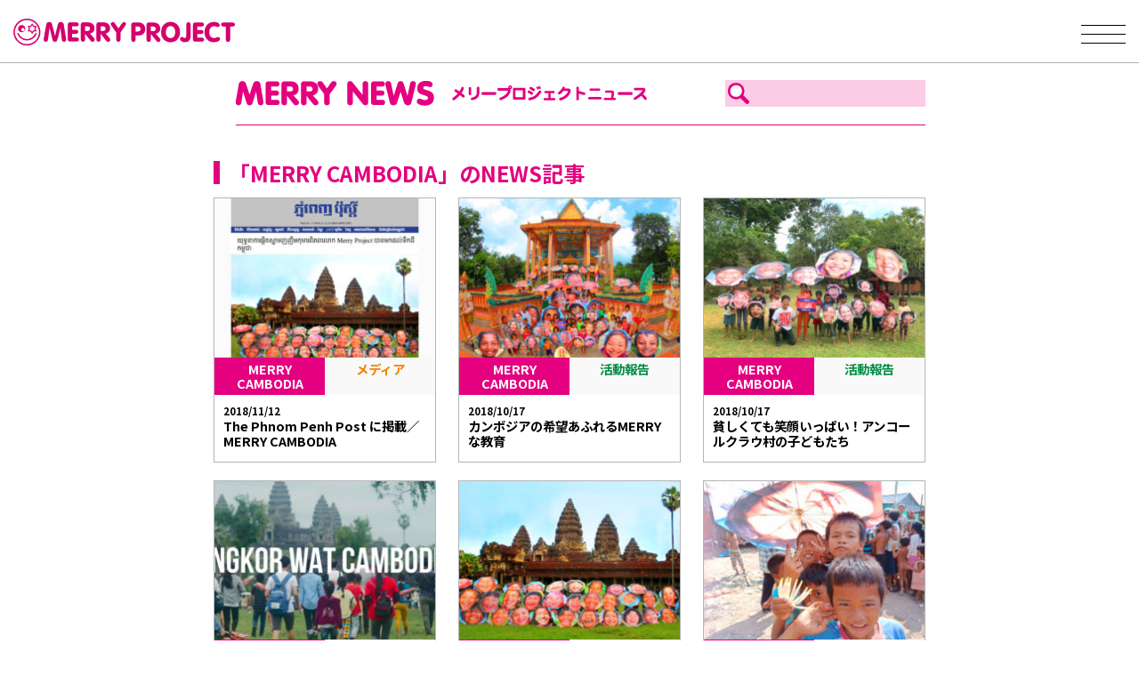

--- FILE ---
content_type: text/html; charset=UTF-8
request_url: https://www.merryproject.com/tag/merry-cambodia/
body_size: 6333
content:
<!DOCTYPE html>
<html dir="ltr" lang="ja" id="html"
prefix="og: https://ogp.me/ns#"  class="no-js">
<head>
<meta charset="UTF-8">
<meta name="viewport" content="width=device-width, initial-scale=1">
<link rel="profile" href="https://gmpg.org/xfn/11">
<link rel="preconnect" href="https://fonts.googleapis.com">
<link rel="preconnect" href="https://fonts.gstatic.com" crossorigin>
<link href="https://fonts.googleapis.com/css2?family=Noto+Sans+JP:wght@100..900&display=swap" rel="stylesheet">
<script>(function(html){html.className = html.className.replace(/\bno-js\b/,'js')})(document.documentElement);</script>
<title>MERRY CAMBODIA | MERRY PROJECT</title>
<!-- All in One SEO 4.3.0 - aioseo.com -->
<meta name="robots" content="max-image-preview:large" />
<link rel="canonical" href="https://www.merryproject.com/tag/merry-cambodia/" />
<meta name="generator" content="All in One SEO (AIOSEO) 4.3.0 " />
<meta name="google" content="nositelinkssearchbox" />
<script type="application/ld+json" class="aioseo-schema">
{"@context":"https:\/\/schema.org","@graph":[{"@type":"BreadcrumbList","@id":"https:\/\/www.merryproject.com\/tag\/merry-cambodia\/#breadcrumblist","itemListElement":[{"@type":"ListItem","@id":"https:\/\/www.merryproject.com\/#listItem","position":1,"item":{"@type":"WebPage","@id":"https:\/\/www.merryproject.com\/","name":"\u30db\u30fc\u30e0","description":"\u3053\u306e\u30b7\u30f3\u30d7\u30eb\u306a\u8cea\u554f\u3092\u4e16\u754c\u4e2d\u306e\u4eba\u3005\u306b\u6295\u3052\u304b\u3051\u3001\u7b11\u9854\u3068\u30e1\u30c3\u30bb\u30fc\u30b8\u3092\u96c6\u3081\u3066\u3044\u307e\u3059\u3002 MERRY PROJECT\u306f\u3001\u300c\u7b11\u9854\u306f\u4e16\u754c\u5171\u901a\u306e\u30b3\u30df\u30e5\u30cb\u30b1\u30fc\u30b7\u30e7\u30f3\u300d\u3092\u30c6\u30fc\u30de\u306b\u3001 MERRY\u306e\u8f2a\u3092\u5e83\u3052\u3066\u3044\u304f\u30b3\u30df\u30e5\u30cb\u30b1\u30fc\u30b7\u30e7\u30f3\u30a2\u30fc\u30c8\u3067\u3059\u3002\u7b11\u9854\u3068\u30e1\u30c3\u30bb\u30fc\u30b8\u306b\u8fbc\u3081\u3089\u308c\u305fMERRY\u306a\u60f3\u3044\u3068\u5730\u7403\u3092\u5927\u5207\u306b\u601d\u3046\u6c17\u6301\u3061\u306f\u56fd\u5883\u3092\u8d85\u3048\u3066\u7e4b\u304c\u3063\u3066\u3044\u304d\u307e\u3059\u3002","url":"https:\/\/www.merryproject.com\/"},"nextItem":"https:\/\/www.merryproject.com\/tag\/merry-cambodia\/#listItem"},{"@type":"ListItem","@id":"https:\/\/www.merryproject.com\/tag\/merry-cambodia\/#listItem","position":2,"item":{"@type":"WebPage","@id":"https:\/\/www.merryproject.com\/tag\/merry-cambodia\/","name":"MERRY CAMBODIA","url":"https:\/\/www.merryproject.com\/tag\/merry-cambodia\/"},"previousItem":"https:\/\/www.merryproject.com\/#listItem"}]},{"@type":"CollectionPage","@id":"https:\/\/www.merryproject.com\/tag\/merry-cambodia\/#collectionpage","url":"https:\/\/www.merryproject.com\/tag\/merry-cambodia\/","name":"MERRY CAMBODIA | MERRY PROJECT","inLanguage":"ja","isPartOf":{"@id":"https:\/\/www.merryproject.com\/#website"},"breadcrumb":{"@id":"https:\/\/www.merryproject.com\/tag\/merry-cambodia\/#breadcrumblist"}},{"@type":"Organization","@id":"https:\/\/www.merryproject.com\/#organization","name":"MERRY PROJECT","url":"https:\/\/www.merryproject.com\/"},{"@type":"WebSite","@id":"https:\/\/www.merryproject.com\/#website","url":"https:\/\/www.merryproject.com\/","name":"MERRY PROJECT","inLanguage":"ja","publisher":{"@id":"https:\/\/www.merryproject.com\/#organization"}}]}
</script>
<script type="text/javascript" >
window.ga=window.ga||function(){(ga.q=ga.q||[]).push(arguments)};ga.l=+new Date;
ga('create', "G-F3FF7WW87Z", 'auto');
ga('send', 'pageview');
</script>
<script async src="https://www.google-analytics.com/analytics.js"></script>
<!-- All in One SEO -->
<link rel='dns-prefetch' href='//ajax.googleapis.com' />
<link rel='dns-prefetch' href='//www.googletagmanager.com' />
<link rel="alternate" type="application/rss+xml" title="MERRY PROJECT &raquo; フィード" href="https://www.merryproject.com/feed/" />
<link rel="alternate" type="application/rss+xml" title="MERRY PROJECT &raquo; コメントフィード" href="https://www.merryproject.com/comments/feed/" />
<link rel="alternate" type="application/rss+xml" title="MERRY PROJECT &raquo; MERRY CAMBODIA タグのフィード" href="https://www.merryproject.com/tag/merry-cambodia/feed/" />
<!-- <link rel='stylesheet' id='adminBasic_css-css' href='https://www.merryproject.com/sys/wp-content/plugins/merryProjectAdmin/adminBasic.css?ver=8e46d08663ae7c89ac952b5b1289b88f' type='text/css' media='all' /> -->
<!-- <link rel='stylesheet' id='merryBasic-css' href='https://www.merryproject.com/sys/wp-content/themes/merryproject/css/merryBasic.css?v=1768728417' type='text/css' media='all' /> -->
<!-- <link rel='stylesheet' id='customeEditorCSS-css' href='https://www.merryproject.com/sys/wp-content/themes/merryproject/editor-style.css?v=1768728417' type='text/css' media='all' /> -->
<!-- <link rel='stylesheet' id='addCSS-css' href='https://www.merryproject.com/sys/wp-content/themes/merryproject/css/add.css?v=1768728417' type='text/css' media='all' /> -->
<!-- <link rel='stylesheet' id='merryNews-css' href='https://www.merryproject.com/sys/wp-content/themes/merryproject/css/merryNews.css?v=1768728417' type='text/css' media='all' /> -->
<!-- <link rel='stylesheet' id='slickCSS-css' href='https://www.merryproject.com/sys/wp-content/themes/merryproject/js/slick/slick.css?v=1768728417' type='text/css' media='all' /> -->
<!-- <link rel='stylesheet' id='slickthemeCSS-css' href='https://www.merryproject.com/sys/wp-content/themes/merryproject/js/slick/slick-theme.css?v=1768728417' type='text/css' media='all' /> -->
<!-- <link rel='stylesheet' id='wp-block-library-css' href='https://www.merryproject.com/sys/wp-includes/css/dist/block-library/style.min.css?ver=8e46d08663ae7c89ac952b5b1289b88f' type='text/css' media='all' /> -->
<!-- <link rel='stylesheet' id='classic-theme-styles-css' href='https://www.merryproject.com/sys/wp-includes/css/classic-themes.min.css?ver=1' type='text/css' media='all' /> -->
<link rel="stylesheet" type="text/css" href="//www.merryproject.com/sys/wp-content/cache/wpfc-minified/odk3in6/fk7ev.css" media="all"/>
<style id='global-styles-inline-css' type='text/css'>
body{--wp--preset--color--black: #000000;--wp--preset--color--cyan-bluish-gray: #abb8c3;--wp--preset--color--white: #ffffff;--wp--preset--color--pale-pink: #f78da7;--wp--preset--color--vivid-red: #cf2e2e;--wp--preset--color--luminous-vivid-orange: #ff6900;--wp--preset--color--luminous-vivid-amber: #fcb900;--wp--preset--color--light-green-cyan: #7bdcb5;--wp--preset--color--vivid-green-cyan: #00d084;--wp--preset--color--pale-cyan-blue: #8ed1fc;--wp--preset--color--vivid-cyan-blue: #0693e3;--wp--preset--color--vivid-purple: #9b51e0;--wp--preset--gradient--vivid-cyan-blue-to-vivid-purple: linear-gradient(135deg,rgba(6,147,227,1) 0%,rgb(155,81,224) 100%);--wp--preset--gradient--light-green-cyan-to-vivid-green-cyan: linear-gradient(135deg,rgb(122,220,180) 0%,rgb(0,208,130) 100%);--wp--preset--gradient--luminous-vivid-amber-to-luminous-vivid-orange: linear-gradient(135deg,rgba(252,185,0,1) 0%,rgba(255,105,0,1) 100%);--wp--preset--gradient--luminous-vivid-orange-to-vivid-red: linear-gradient(135deg,rgba(255,105,0,1) 0%,rgb(207,46,46) 100%);--wp--preset--gradient--very-light-gray-to-cyan-bluish-gray: linear-gradient(135deg,rgb(238,238,238) 0%,rgb(169,184,195) 100%);--wp--preset--gradient--cool-to-warm-spectrum: linear-gradient(135deg,rgb(74,234,220) 0%,rgb(151,120,209) 20%,rgb(207,42,186) 40%,rgb(238,44,130) 60%,rgb(251,105,98) 80%,rgb(254,248,76) 100%);--wp--preset--gradient--blush-light-purple: linear-gradient(135deg,rgb(255,206,236) 0%,rgb(152,150,240) 100%);--wp--preset--gradient--blush-bordeaux: linear-gradient(135deg,rgb(254,205,165) 0%,rgb(254,45,45) 50%,rgb(107,0,62) 100%);--wp--preset--gradient--luminous-dusk: linear-gradient(135deg,rgb(255,203,112) 0%,rgb(199,81,192) 50%,rgb(65,88,208) 100%);--wp--preset--gradient--pale-ocean: linear-gradient(135deg,rgb(255,245,203) 0%,rgb(182,227,212) 50%,rgb(51,167,181) 100%);--wp--preset--gradient--electric-grass: linear-gradient(135deg,rgb(202,248,128) 0%,rgb(113,206,126) 100%);--wp--preset--gradient--midnight: linear-gradient(135deg,rgb(2,3,129) 0%,rgb(40,116,252) 100%);--wp--preset--duotone--dark-grayscale: url('#wp-duotone-dark-grayscale');--wp--preset--duotone--grayscale: url('#wp-duotone-grayscale');--wp--preset--duotone--purple-yellow: url('#wp-duotone-purple-yellow');--wp--preset--duotone--blue-red: url('#wp-duotone-blue-red');--wp--preset--duotone--midnight: url('#wp-duotone-midnight');--wp--preset--duotone--magenta-yellow: url('#wp-duotone-magenta-yellow');--wp--preset--duotone--purple-green: url('#wp-duotone-purple-green');--wp--preset--duotone--blue-orange: url('#wp-duotone-blue-orange');--wp--preset--font-size--small: 13px;--wp--preset--font-size--medium: 20px;--wp--preset--font-size--large: 36px;--wp--preset--font-size--x-large: 42px;--wp--preset--spacing--20: 0.44rem;--wp--preset--spacing--30: 0.67rem;--wp--preset--spacing--40: 1rem;--wp--preset--spacing--50: 1.5rem;--wp--preset--spacing--60: 2.25rem;--wp--preset--spacing--70: 3.38rem;--wp--preset--spacing--80: 5.06rem;}:where(.is-layout-flex){gap: 0.5em;}body .is-layout-flow > .alignleft{float: left;margin-inline-start: 0;margin-inline-end: 2em;}body .is-layout-flow > .alignright{float: right;margin-inline-start: 2em;margin-inline-end: 0;}body .is-layout-flow > .aligncenter{margin-left: auto !important;margin-right: auto !important;}body .is-layout-constrained > .alignleft{float: left;margin-inline-start: 0;margin-inline-end: 2em;}body .is-layout-constrained > .alignright{float: right;margin-inline-start: 2em;margin-inline-end: 0;}body .is-layout-constrained > .aligncenter{margin-left: auto !important;margin-right: auto !important;}body .is-layout-constrained > :where(:not(.alignleft):not(.alignright):not(.alignfull)){max-width: var(--wp--style--global--content-size);margin-left: auto !important;margin-right: auto !important;}body .is-layout-constrained > .alignwide{max-width: var(--wp--style--global--wide-size);}body .is-layout-flex{display: flex;}body .is-layout-flex{flex-wrap: wrap;align-items: center;}body .is-layout-flex > *{margin: 0;}:where(.wp-block-columns.is-layout-flex){gap: 2em;}.has-black-color{color: var(--wp--preset--color--black) !important;}.has-cyan-bluish-gray-color{color: var(--wp--preset--color--cyan-bluish-gray) !important;}.has-white-color{color: var(--wp--preset--color--white) !important;}.has-pale-pink-color{color: var(--wp--preset--color--pale-pink) !important;}.has-vivid-red-color{color: var(--wp--preset--color--vivid-red) !important;}.has-luminous-vivid-orange-color{color: var(--wp--preset--color--luminous-vivid-orange) !important;}.has-luminous-vivid-amber-color{color: var(--wp--preset--color--luminous-vivid-amber) !important;}.has-light-green-cyan-color{color: var(--wp--preset--color--light-green-cyan) !important;}.has-vivid-green-cyan-color{color: var(--wp--preset--color--vivid-green-cyan) !important;}.has-pale-cyan-blue-color{color: var(--wp--preset--color--pale-cyan-blue) !important;}.has-vivid-cyan-blue-color{color: var(--wp--preset--color--vivid-cyan-blue) !important;}.has-vivid-purple-color{color: var(--wp--preset--color--vivid-purple) !important;}.has-black-background-color{background-color: var(--wp--preset--color--black) !important;}.has-cyan-bluish-gray-background-color{background-color: var(--wp--preset--color--cyan-bluish-gray) !important;}.has-white-background-color{background-color: var(--wp--preset--color--white) !important;}.has-pale-pink-background-color{background-color: var(--wp--preset--color--pale-pink) !important;}.has-vivid-red-background-color{background-color: var(--wp--preset--color--vivid-red) !important;}.has-luminous-vivid-orange-background-color{background-color: var(--wp--preset--color--luminous-vivid-orange) !important;}.has-luminous-vivid-amber-background-color{background-color: var(--wp--preset--color--luminous-vivid-amber) !important;}.has-light-green-cyan-background-color{background-color: var(--wp--preset--color--light-green-cyan) !important;}.has-vivid-green-cyan-background-color{background-color: var(--wp--preset--color--vivid-green-cyan) !important;}.has-pale-cyan-blue-background-color{background-color: var(--wp--preset--color--pale-cyan-blue) !important;}.has-vivid-cyan-blue-background-color{background-color: var(--wp--preset--color--vivid-cyan-blue) !important;}.has-vivid-purple-background-color{background-color: var(--wp--preset--color--vivid-purple) !important;}.has-black-border-color{border-color: var(--wp--preset--color--black) !important;}.has-cyan-bluish-gray-border-color{border-color: var(--wp--preset--color--cyan-bluish-gray) !important;}.has-white-border-color{border-color: var(--wp--preset--color--white) !important;}.has-pale-pink-border-color{border-color: var(--wp--preset--color--pale-pink) !important;}.has-vivid-red-border-color{border-color: var(--wp--preset--color--vivid-red) !important;}.has-luminous-vivid-orange-border-color{border-color: var(--wp--preset--color--luminous-vivid-orange) !important;}.has-luminous-vivid-amber-border-color{border-color: var(--wp--preset--color--luminous-vivid-amber) !important;}.has-light-green-cyan-border-color{border-color: var(--wp--preset--color--light-green-cyan) !important;}.has-vivid-green-cyan-border-color{border-color: var(--wp--preset--color--vivid-green-cyan) !important;}.has-pale-cyan-blue-border-color{border-color: var(--wp--preset--color--pale-cyan-blue) !important;}.has-vivid-cyan-blue-border-color{border-color: var(--wp--preset--color--vivid-cyan-blue) !important;}.has-vivid-purple-border-color{border-color: var(--wp--preset--color--vivid-purple) !important;}.has-vivid-cyan-blue-to-vivid-purple-gradient-background{background: var(--wp--preset--gradient--vivid-cyan-blue-to-vivid-purple) !important;}.has-light-green-cyan-to-vivid-green-cyan-gradient-background{background: var(--wp--preset--gradient--light-green-cyan-to-vivid-green-cyan) !important;}.has-luminous-vivid-amber-to-luminous-vivid-orange-gradient-background{background: var(--wp--preset--gradient--luminous-vivid-amber-to-luminous-vivid-orange) !important;}.has-luminous-vivid-orange-to-vivid-red-gradient-background{background: var(--wp--preset--gradient--luminous-vivid-orange-to-vivid-red) !important;}.has-very-light-gray-to-cyan-bluish-gray-gradient-background{background: var(--wp--preset--gradient--very-light-gray-to-cyan-bluish-gray) !important;}.has-cool-to-warm-spectrum-gradient-background{background: var(--wp--preset--gradient--cool-to-warm-spectrum) !important;}.has-blush-light-purple-gradient-background{background: var(--wp--preset--gradient--blush-light-purple) !important;}.has-blush-bordeaux-gradient-background{background: var(--wp--preset--gradient--blush-bordeaux) !important;}.has-luminous-dusk-gradient-background{background: var(--wp--preset--gradient--luminous-dusk) !important;}.has-pale-ocean-gradient-background{background: var(--wp--preset--gradient--pale-ocean) !important;}.has-electric-grass-gradient-background{background: var(--wp--preset--gradient--electric-grass) !important;}.has-midnight-gradient-background{background: var(--wp--preset--gradient--midnight) !important;}.has-small-font-size{font-size: var(--wp--preset--font-size--small) !important;}.has-medium-font-size{font-size: var(--wp--preset--font-size--medium) !important;}.has-large-font-size{font-size: var(--wp--preset--font-size--large) !important;}.has-x-large-font-size{font-size: var(--wp--preset--font-size--x-large) !important;}
.wp-block-navigation a:where(:not(.wp-element-button)){color: inherit;}
:where(.wp-block-columns.is-layout-flex){gap: 2em;}
.wp-block-pullquote{font-size: 1.5em;line-height: 1.6;}
</style>
<!-- <link rel='stylesheet' id='arve-main-css' href='https://www.merryproject.com/sys/wp-content/plugins/advanced-responsive-video-embedder/build/main.css?ver=70807f607880d07700da' type='text/css' media='all' /> -->
<!-- <link rel='stylesheet' id='sm-style-css' href='https://www.merryproject.com/sys/wp-content/plugins/wp-show-more/wpsm-style.css?ver=8e46d08663ae7c89ac952b5b1289b88f' type='text/css' media='all' /> -->
<link rel="stylesheet" type="text/css" href="//www.merryproject.com/sys/wp-content/cache/wpfc-minified/kajiflcp/fk6qs.css" media="all"/>
<script src='//www.merryproject.com/sys/wp-content/cache/wpfc-minified/epub912b/fk6qs.js' type="text/javascript"></script>
<!-- <script async="async" type='text/javascript' src='https://www.merryproject.com/sys/wp-content/plugins/advanced-responsive-video-embedder/build/main.js?ver=70807f607880d07700da' id='arve-main-js'></script> -->
<script type='text/javascript' src='https://ajax.googleapis.com/ajax/libs/jquery/3.7.0/jquery.min.js?ver=2.2.4' id='jquery-js'></script>
<!--[if lt IE 9]>
<script type='text/javascript' src='https://www.merryproject.com/sys/wp-content/themes/merryproject/js/html5.js?ver=3.7.3' id='twentysixteen-html5-js'></script>
<![endif]-->
<script src='//www.merryproject.com/sys/wp-content/cache/wpfc-minified/e4n80bg6/fk7ev.js' type="text/javascript"></script>
<!-- <script type='text/javascript' src='https://www.merryproject.com/sys/wp-content/themes/merryproject/js/merryBasic.js?v=1768728417&#038;ver=6.1.9' id='merryBasic_js-js'></script> -->
<!-- <script type='text/javascript' src='https://www.merryproject.com/sys/wp-content/themes/merryproject/js/slick/slick.min.js?ver=8e46d08663ae7c89ac952b5b1289b88f' id='merrySlick_js-js'></script> -->
<!-- <script type='text/javascript' src='https://www.merryproject.com/sys/wp-content/themes/merryproject/js/merryNews.js?v=1768728417&#038;ver=6.1.9' id='merryNews_js-js'></script> -->
<link rel="https://api.w.org/" href="https://www.merryproject.com/wp-json/" /><link rel="EditURI" type="application/rsd+xml" title="RSD" href="https://www.merryproject.com/sys/xmlrpc.php?rsd" />
<meta name="generator" content="Site Kit by Google 1.132.0" /><style type="text/css">.recentcomments a{display:inline !important;padding:0 !important;margin:0 !important;}</style>	<link rel="stylesheet" href="https://use.fontawesome.com/releases/v5.0.6/css/all.css">
<meta name="format-detection" content="telephone=no">
<link rel="SHORTCUT ICON" href="/favicon.ico" />
</head>
<body data-rsssl=1 class="archive tag tag-merry-cambodia tag-85 group-blog hfeed">
<header>
<div class="header_inner">
<h1 class="logo"><a href="https://www.merryproject.com/"><img src="https://www.merryproject.com/sys/wp-content/themes/merryproject/img/common/logo.png" alt="メリープロジェクト"></a></h1>
<div class="hamburger_btn">
<span></span>
<span></span>
<span></span>
</div>
</div>
</header>
<nav class="global_nav">
<ul>
<li><a href="https://www.merryproject.com/whats-merry/">What′s MERRY／メリープロジェクトについて</a></li>
<li><a href="https://www.merryproject.com/project/">PROJECT／プロジェクトの紹介</a></li>
<li><a href="https://www.merryproject.com/all/">NEWS／活動ニュース</a></li>
<li><a href="https://www.merryproject.com/latestmedia/">MEDIA／掲載メディア</a></li>
<li><a href="https://www.youtube.com/channel/UCKk_9K6VBAdt-gYhPeB4OKQ" target="_blank">MOVIE／映像</a></li>
<li><a href="https://www.merryproject.com/message/">MESSAGE／応援のメッセージ</a></li>
<li><a href="https://www.merryproject.com/join/">JOIN／メリープロジェクトに参加しよう</a></li>
<li><a href="https://merry.theshop.jp/" target="_blank">SHOP／オンラインショップ</a></li>
<li><a href="https://www.merryproject.com/merry-contact/">CONTACT／お問い合わせ</a></li>
</ul>
<div class="btn">
<a href="https://www.merryproject.com/merry_mag/">MAIL MAGAZINE／メルマガ登録</a>
</div>
<div class="btn">
<a href="https://www.merryproject.com/volunteer/">VOLUNTEER ／ボランティア登録</a>
</div>
<div class="search">
<form role="search" method="get" id="searchform" name="searchform" action="/site/">
<p class="searchPost"><input type="text" name="s"></p>
</form>
</div>
</nav>
<div id="contentWrap">
<div id="mainContent">
<div id="mainWrap">
<!-- ニュースヘッダー -->
<div id='newsHeader' class='pc'>
<img src="/img/newsHeader01.png" />
<form role="search" method="get" id="searchform" name="searchform" action="/site/" >
<p class='searchPost'><input type='text' name='s'/></p>
</form>
</div><!-- #newsHeader -->
<!-- 新着記事 -->
<div id='postList' class='centerWidth800'>
<h3 class='searchComment'>「MERRY CAMBODIA」のNEWS記事</h3>
<div class='post'>
<div class='cell'>
<a href='https://www.merryproject.com/latestmedia/19325/'>
<img src='https://www.merryproject.com/sys/wp-content/uploads/2018/11/punonpenpost-2-250x180.jpg' class='pict'/>
<div class='right'>
<p class='cattag'><span style='color: #FFFFFF;
background-color: #E4007F;'>MERRY CAMBODIA</span><span style='color: #F08300;
background-color: #F9F9F9;'>メディア</span></p>
<p class='date pc'>2018/11/12</p>
<h3>The Phnom Penh Post に掲載／MERRY CAMBODIA</h3>
</div><!-- .right -->
</a>
</div><!-- .cell -->
<div class='cell'>
<a href='https://www.merryproject.com/activity/20180929/'>
<img src='https://www.merryproject.com/sys/wp-content/uploads/2018/10/IMG_9223_azbil_5-250x180.jpg' class='pict'/>
<div class='right'>
<p class='cattag'><span style='color: #FFFFFF;
background-color: #E4007F;'>MERRY CAMBODIA</span><span style='color: #008D43;
background-color: #F9F9F9;'>活動報告</span></p>
<p class='date pc'>2018/10/17</p>
<h3>カンボジアの希望あふれるMERRYな教育</h3>
</div><!-- .right -->
</a>
</div><!-- .cell -->
<div class='cell'>
<a href='https://www.merryproject.com/activity/20180930/'>
<img src='https://www.merryproject.com/sys/wp-content/uploads/2018/10/IMG_3295_h-250x180.jpg' class='pict'/>
<div class='right'>
<p class='cattag'><span style='color: #FFFFFF;
background-color: #E4007F;'>MERRY CAMBODIA</span><span style='color: #008D43;
background-color: #F9F9F9;'>活動報告</span></p>
<p class='date pc'>2018/10/17</p>
<h3>貧しくても笑顔いっぱい！アンコールクラウ村の子どもたち</h3>
</div><!-- .right -->
</a>
</div><!-- .cell -->
<div class='cell'>
<a href='https://www.merryproject.com/activity/merry-cambodia-movie/'>
<img src='https://www.merryproject.com/sys/wp-content/uploads/2018/10/03-250x180.jpg' class='pict'/>
<div class='right'>
<p class='cattag'><span style='color: #FFFFFF;
background-color: #E4007F;'>MERRY CAMBODIA</span><span style='color: #008D43;
background-color: #F9F9F9;'>活動報告</span></p>
<p class='date pc'>2018/10/15</p>
<h3>MERRY CAMBODIA MOVIE</h3>
</div><!-- .right -->
</a>
</div><!-- .cell -->
<div class='cell'>
<a href='https://www.merryproject.com/activity/20180928/'>
<img src='https://www.merryproject.com/sys/wp-content/uploads/2018/09/IMG_7833h-250x180.jpg' class='pict'/>
<div class='right'>
<p class='cattag'><span style='color: #FFFFFF;
background-color: #E4007F;'>MERRY CAMBODIA</span><span style='color: #008D43;
background-color: #F9F9F9;'>活動報告</span></p>
<p class='date pc'>2018/09/30</p>
<h3>世界遺産・アンコールワットから平和のメッセージ</h3>
</div><!-- .right -->
</a>
</div><!-- .cell -->
<div class='cell'>
<a href='https://www.merryproject.com/activity/18116/'>
<img src='https://www.merryproject.com/sys/wp-content/uploads/2018/09/カンボジア３日目_180927_0096_h-250x180.jpg' class='pict'/>
<div class='right'>
<p class='cattag'><span style='color: #FFFFFF;
background-color: #E4007F;'>MERRY CAMBODIA</span><span style='color: #008D43;
background-color: #F9F9F9;'>活動報告</span></p>
<p class='date pc'>2018/09/27</p>
<h3>カンボジア・トンレサップ湖の最貧困の子どもたち</h3>
</div><!-- .right -->
</a>
</div><!-- .cell -->
<div class='cell'>
<a href='https://www.merryproject.com/activity/18067/'>
<img src='https://www.merryproject.com/sys/wp-content/uploads/2018/09/カンボジア１日目_180925_0118_h-250x180.jpg' class='pict'/>
<div class='right'>
<p class='cattag'><span style='color: #FFFFFF;
background-color: #E4007F;'>MERRY CAMBODIA</span><span style='color: #008D43;
background-color: #F9F9F9;'>活動報告</span></p>
<p class='date pc'>2018/09/26</p>
<h3>32か国目・笑顔の旅 MERRY CAMBODIA</h3>
</div><!-- .right -->
</a>
</div><!-- .cell -->
<div class='cell'>
<a href='https://www.merryproject.com/event/%e7%ac%91%e9%a1%94%e3%81%ae%e5%8f%96%e6%9d%90-32%e3%83%b6%e5%9b%bd%e7%9b%ae%e3%81%b8%ef%bc%81merry-cambodia/'>
<img src='https://www.merryproject.com/sys/wp-content/uploads/2018/09/shutterstock_348190220-1-680x425_h-250x180.jpg' class='pict'/>
<div class='right'>
<p class='cattag'><span style='color: #FFFFFF;
background-color: #E4007F;'>MERRY CAMBODIA</span><span style='color: #E60012;
background-color: #F9F9F9;'>イベント情報</span></p>
<p class='date pc'>2018/09/11</p>
<h3>笑顔の取材 32ヶ国目へ！MERRY CAMBODIA</h3>
</div><!-- .right -->
</a>
</div><!-- .cell -->
</div><!-- .post -->
</div><!-- #postList -->

</div><!-- #mainContent -->
</div><!-- #contentWrap -->  
<footer>
<div class="link_btn">
<a href="https://www.merryproject.com/merry-contact/">お問い合わせ</a>
</div>
<div class="sns_link">
<p>Follow us</p>
<ul>
<li><a href="https://www.facebook.com/mizutanikoji" target="_blank"><img src="https://www.merryproject.com/sys/wp-content/themes/merryproject/img/common/icon_facebook.png" alt="Facebook"></a></li>
<li><a href="https://www.instagram.com/merry_mizutani?igsh=eHlsczhscXBrdDlh&utm_source=qr" target="_blank"><img src="https://www.merryproject.com/sys/wp-content/themes/merryproject/img/common/icon_instagram.png" alt="Instagram"></a></li>
<li><a href="https://www.youtube.com/channel/UCKk_9K6VBAdt-gYhPeB4OKQ" target="_blank"><img src="https://www.merryproject.com/sys/wp-content/themes/merryproject/img/common/icon_youtube.png?ver=1.0.1" alt="Youtube"></a></li>
<li><a href="https://x.com/merry_project" target="_blank"><img src="https://www.merryproject.com/sys/wp-content/themes/merryproject/img/common/icon_x.png" alt="X"></a></li>
</ul>
</div>
<p class="copy_right">Copyright&copy; MERRY PROJECT All Rights Reserved</p>
</footer>
<div id='buttonPageTop'><img src="/img/buttonPageTop01.png?v=2" alt="ページトップへ"/></div>
<script type='text/javascript' src='https://www.merryproject.com/sys/wp-content/plugins/wp-show-more/wpsm-script.js?ver=1.0.1' id='sm-script-js'></script>
</body>
</html><!-- WP Fastest Cache file was created in 0.13184285163879 seconds, on 19-01-26 3:26:57 --><!-- need to refresh to see cached version -->

--- FILE ---
content_type: text/css
request_url: https://www.merryproject.com/sys/wp-content/cache/wpfc-minified/odk3in6/fk7ev.css
body_size: 23455
content:
@charset "UTF-8";
@charset 'UTF-8';
@charset "UTF-8";
@charset "UTF-8";
@charset "UTF-8";

 html {
font-family: "Noto Sans JP", "ヒラギノ角ゴ ProN W3", "Hiragino Kaku Gothic ProN", メイリオ, Meiryo, "ＭＳ Ｐゴシック", sans-serif !important;
margin: 0px !important;
}
body {
margin: 0px !important;
}
a {
color: #000000;
text-decoration: none;
}
.fixed {
position: fixed;
}
.pinkTextLink {
color: #E61673;
}
.pinkTextLink:hover {
text-decoration: underline;
}
.tc {
text-align: center;
}
.tl {
text-align: left;
}
.tr {
text-align: right;
} .hoverWrap img.off {
display: none;
} #pager {
margin: 30px 0px 30px 0px;
padding: 0px;
color: #000000;
font-size: 1.2rem;
text-align: center;
line-height: 100%;
}
#pager .pages {
display: inline-block;
margin: 0px 0px 0px 20px;
padding: 7px 10px;
background-color: #EEEEEE;
border-radius: 5px;
}
#pager .prev {
display: inline-block;
margin: 0px 10px 0px 0px;
padding: 5px 10px;
text-decoration: none;
border: #CCCCCC 1px solid;
border-radius: 5px;
}
#pager .next {
display: inline-block;
margin: 0px 0px 0px 10px;
padding: 5px 10px;
text-decoration: none;
border: #CCCCCC 1px solid;
border-radius: 5px;
}
#pager a.page {
display: inline-block;
margin: 0px 2px 0px 2px;
padding: 5px 10px;
text-decoration: none;
border: #CCCCCC 1px solid;
border-radius: 5px;
}
#pager span.page {
display: inline-block;
margin: 0px 2px 0px 2px;
padding: 5px 10px;
color: #FFFFFF;
text-decoration: none;
background-color: #1D5FFD;
border-radius: 5px;
} #bwpPager {
display: block;
width: 100%;
margin: 2rem auto 4rem auto;
text-align: center;
}
#bwpPager .pages {
display: inline-block;
margin: 0px 0px 0px 20px;
padding: 7px 10px;
background-color: #EEEEEE;
border-radius: 5px;
}
#bwpPager .link {
display: block;
margin: 0px auto;
font-size: 1.2rem;
font-weight: bold;
text-align: center;
border-collapse: separate;
border-spacing: 5px;
}
#bwpPager a.prev,
#bwpPager a.next {
display: inline-block;
margin: 0px 20px;
padding: 5px 13px;
color: #E4007F;
background-color: #F7C9DB;
border: none;
box-sizing: border-box;
}
#bwpPager span.prev,
#bwpPager span.next {
display: inline-block;
margin: 0px 20px;
padding: 5px 13px;
color: #CCCCCC;
background-color: #FFFFFF;
border: #CCCCCC 1px solid;
box-sizing: border-box;
}
#bwpPager a.page {
display: inline-block;
margin: 0 -1px 0 0;
padding: 5px 13px;
color: #E4007F;
background-color: #FFFFFF;
border: #E4007F 1px solid;
box-sizing: border-box;
}
#bwpPager span.page {
display: inline-block;
margin: 0 -1px 0 0;
padding: 5px 13px;
color: #FFFFFF;
background-color: #E4007F;
border: #E4007F 1px solid;
box-sizing: border-box;
} @media print, screen and (min-width: 751px) {
.pc {
display: block;
}
.sp {
display: none;
} #console {
position: fixed;
margin: 0px;
padding: 10px;
background-color: rgba(255,255,255,0.50);
z-index: 99999;
} #contentWrap {
margin: 0px;
padding: 0px;
box-sizing: border-box;
overflow: hidden;
}
#mainContent {
width: 100%;
margin: 0 auto !important;
max-width: 830px;
padding: 0 15px !important;
box-sizing: border-box;
overflow: hidden;
}
#mainWrap {
padding-bottom: 50px;
box-sizing: border-box;
overflow: hidden;
}
#mainWrap.leftSide {
width: 850px;
padding-bottom: 50px;
border-left: #E4007F 1px solid;
box-sizing: border-box;
overflow: hidden;
}
#mainWrap.borderNone {
border-left: none;
}
#contentWrap:after {
content: "";
clear: both;
display: block;
}
.centerWidth {
max-width: 850px;
margin: 0px auto;
padding: 0px 25px;
box-sizing: border-box;
}
.centerWidth720 {
max-width: 850px;
margin: 0px auto;
padding: 0px 65px;
box-sizing: border-box;
}
.centerWidth770 {
max-width: 850px;
margin: 0px auto;
padding: 0px 40px;
box-sizing: border-box;
}
.centerWidth800 {
max-width: 800px;
margin: 0px auto;
padding: 0px 0px;
box-sizing: border-box;
}
.wrapTwoCol {
width: 800px;
margin: 0px auto 0px auto;
padding: 0px 0px;
}
.wrapTwoCol:after {
content: "";
clear: both;
display: block;
} #sidebar {
width: 200px;
float: left;
margin: 0px;
padding: 0px;
box-sizing: border-box;
background-color: #FFFFFF;
overflow-y: hidden;
overflow-x: hidden;
}
#sidebar ul.main {
width: 200px;
margin: 0px;
padding: 0px;
list-style: none;
list-style-image: none;
}
#sidebar ul.main li {
width: 200px;
margin: 0px;
padding: 0px;
border-bottom: #E4007F 1px solid;
box-sizing: border-box;
cursor: pointer;
}
#sidebar ul.main li:hover {
background-color: rgba(228,0,127,0.20);
}
#sidebar ul.main li img {
display: block;
margin: 0px;
padding: 0px 0px 0px 1px;
} #submenu ul {
display: none;
position: fixed;
top: 0px;
left: 200px;
width: 160px;
height: 100%;
margin: 0px;
padding: 82px 0px 0px 0px;
background-color: rgba(255,255,255,0.90);
list-style: none;
list-style-image: none;
border-left: #E4007F 1px solid;
border-right: #E4007F 1px solid;
box-sizing: border-box;
overflow-y: hidden;
overflow-x: hidden;
z-index: 99999;
}
#submenu ul li {
display: block;
width: 160px;
height: 64px;
margin: 0px;
padding: 0px;
color: #E4007F;
vertical-align: middle;
cursor: pointer;
}
#submenu ul li:hover {
background-color: rgba(228,0,127,0.30);
}
#submenu ul li p {
display: block;
margin: 0px;
padding: 20px 0px 3px 15px;
font-size: 0.8rem;
font-weight: bold;
line-height: 100%;
}
#submenu ul li span {
display: block;
margin: 0px;
padding: 0px 0px 0px 15px;
font-size: 0.7rem;
line-height: 100%;
} .iconMaru {
margin: 30px auto 80px auto;
}
.iconMaru.footerSpace {
margin: 80px auto 80px auto;
}
.iconMaru ul {
display: block;
margin: 0px auto 0px auto;
padding: 0px;
text-align: center;
list-style: none;
list-style-image: none;
}
.iconMaru ul li {
display: inline-block;
width: 150px;
height: 150px;
margin: 0px 5px;
padding: 0px;
text-indent: -9999px;
cursor: pointer;
}
.iconMaru ul li:hover {
opacity: 0.6;
}
.iconMaru ul li:nth-child(1) {
background-image: url(//www.merryproject.com/img/icon_know01.png?v=3);
}
.iconMaru ul li:nth-child(2) {
background-image: url(//www.merryproject.com/img/icon_extend01.png?v=3);
}
.iconMaru ul li:nth-child(3) {
background-image: url(//www.merryproject.com/img/icon_support01.png?v=3);
}
.iconMaru ul li:nth-child(4) {
background-image: url(//www.merryproject.com/img/icon_join01.png?v=3);
} #footer {
width: 100%;
margin: -30px 0px 0px 0px;
padding: 0px 0px;
color: #FFFFFF;
background-color: #E61673;
}
#footer h5 {
margin: 0px 0px 5px 0px;
padding: 0px 0px 5px 5px;
font-size: 1.2rem;
border-bottom: #EF69A5 1px solid;
}
#footer .archiveMonthly {
width: 20%;
margin: 0px 0px 20px 20px;
padding-top: 20px;
vertical-align: top;
}
#footer .archiveMonthly select {
-webkit-appearance: none;
-moz-appearance: none;
appearance: none;
width: 100%;
padding: .4rem 2rem .4rem 1.5rem;
color: #E61673;
font-size: 1rem;
background-color: #FFFFFF;
border: none;
outline: none;
}
#footer .archiveMonthly select:focus {
text-shadow: 0 0 1px #b5b5b5;
}
#footer .tagCloud {
margin: 0px 20px 30px 20px;
padding: 0px;
vertical-align: top;
}
#footer .tagCloud a {
display: inline-block;
margin: 0px 5px 2px 5px;
color: #FFFFFF !important;
}
#footer .tagCloud a:hover {
text-decoration: underline;
}
#footer ul.followus {
margin: 0px 0px 0px 1px;
padding: 20px 0px 18px 0px;
list-style: none;
list-style-image: none;
text-align: center;
background-color: #FFFFFF;
}
#footer ul.followus li {
display: inline-block;
width: 26px;
margin: 0px 8px;
padding: 0px;
cursor: pointer;
}
#footer ul.followus li:hover {
opacity: 0.6;
}
#footer ul.followus li img {
display: block;
width: 100%;
margin: 0px;
padding: 0px;
}
#footer ul.link {
margin: 0px 0px 0px 1px;
padding: 0px 0px 20px 0px;
list-style: none;
list-style-image: none;
text-align: center;
background-color: #FFFFFF;
}
#footer ul.link li {
display: inline-block;
margin: 0px;
padding: 0px;
color: #E61673;
font-size: 1.0rem;
line-height: 100%;
cursor: pointer;
}
#footer ul.link li:after {
content: " ｜ ";
display: inline-block;
margin: 0px;
padding: 0px;
color: #000000;
}
#footer ul.link li:last-child:after {
content: "";
}
#footer ul.link li:hover {
text-decoration: underline;
}
#footer p.copyright {
margin: 0px;
padding: 20px 0px 0px 0px;
font-size: 1.0rem;
text-align: center;
}
#footer .line {
display: none;
} #mainSearch {
display: none;
position: fixed;
width: calc(100% - 200px);
height: 100%;
margin: 0px 0px 0px 200px;
padding: 0px 0px 0px 0px;
color: #FFFFFF;
text-align: center;
vertical-align: middle;
background-color: rgba(0,0,0,0.40);
z-index: 5;
}
#mainSearch p.close {
display: block;
margin: 0px 0px 0px 0px;
padding: 40px 40px 0px 0px;
text-align: right;
}
#mainSearch p.close span {
margin: 0px;
padding: 0px;
font-size: 3.0rem;
cursor: pointer;
}
#mainSearch .searchWrap {
position: relative;
width: 100%;
height: 100%;
}
#mainSearch p.searchPost {
position: absolute;
top: 40%;
left: 50%;
transform: translateY(-50%) translateX(-50%);
-webkit- transform: translateY(-50%) translateX(-50%);
display: block;
width: 70%;
height: 50px;
margin: 0px auto;
padding: 100px 20px;
}
#mainSearch p.searchPost input {
display: inline-block;
width: 70%;
height: 50px;
margin: 1px 0px 0px 0px;
padding: 0px 0px 0px 15px;
font-size: 1.2rem;
vertical-align: middle;
background-color: #FFFFFF;
border: #999999 1px solid;
box-sizing: border-box;
}
#mainSearch p.searchPost span {
display: inline-block;
width: 100px;
height: 50px;
margin: 0px;
padding: 0px;
text-align: center;
vertical-align: middle;
background-color: #D31577;
cursor: pointer;
}
#mainSearch p.searchPost span img {
display: block;
width: 30px;
height: 30px;
margin: 10px auto;
padding: 0px;
} #buttonPageTop {
display: none;
position: fixed;
bottom: 40px;
right: 40px;
width: 50px;
height: 50px;
margin: 0px;
padding: 0px;
cursor: pointer;
}
#buttonPageTop img {
width: 100%;
height: auto;
margin: 0px;
padding: 0px;
}
#buttonPageTop img:hover {
opacity: 0.6;
} nav.navigation {
display: block;
width: 100%;
margin: 30px 0px;
}
nav.navigation .nav-links {
display: block;
margin: 0px auto;
font-size: 1.2rem;
font-weight: bold;
text-align: center;
border-collapse: separate;
border-spacing: 5px;
}
nav.navigation .nav-links span.current {
display: inline-block;
margin: 0px;
padding: 5px 13px;
color: #FFFFFF;
background-color: #E4007F;
box-sizing: border-box;
}
nav.navigation .nav-links a.page-numbers {
display: inline-block;
margin: 0px;
padding: 5px 13px;
color: #E4007F;
background-color: #FFFFFF;
border: #E4007F 1px solid;
box-sizing: border-box;
}
nav.navigation .nav-links a.prev,
nav.navigation .nav-links a.next {
display: inline-block;
margin: 0px 20px;
padding: 5px 13px;
color: #E4007F;
background-color: #F7C9DB;
border: none;
box-sizing: border-box;
}
nav.navigation .nav-links span.prev,
nav.navigation .nav-links span.next {
display: inline-block;
margin: 0px 20px;
padding: 5px 13px;
color: #CCCCCC;
background-color: #FFFFFF;
border: #CCCCCC 1px solid;
box-sizing: border-box;
}
}  @media screen and (max-width: 750px) {
.pc {
display: none;
}
.sp {
display: block;
}
html {
font-size: 75%;
} #console {
position: fixed;
margin: 0px;
padding: 10px;
background-color: rgba(255,255,255,0.50);
z-index: 99999;
} #contentWrap {
margin: 0px;
padding: 0px;
box-sizing: border-box;
overflow: hidden;
}
#mainContent {
width: 100%;
margin: 0px 0px 0px 0px;
padding: 0 30px;
overflow: hidden;
}
.single-post #mainContent{
padding: 0;
}
.home #mainContent{
box-sizing: border-box; 
}
#mainWrap {
padding-bottom: 20px;
box-sizing: border-box;
overflow: hidden;
}
#mainWrap.borderNone {
border-left: none;
}
#contentWrap:after {
content: "";
clear: both;
display: block;
}
.centerWidth {
max-width: 850px;
margin: 0px auto;
padding: 0px 25px;
box-sizing: border-box;
}
.centerWidth720 {
width: 100%;
margin: 0px;
padding: 0px 10px;
box-sizing: border-box;
}
.centerWidth770 {
width: 100%;
margin: 0px;
padding: 0px 25px;
box-sizing: border-box;
}
.centerWidth800 {
width: 100%;
margin: 0px;
padding: 0px 20px;
box-sizing: border-box;
}
.wrapTwoCol {
width: 100%;
margin: 0px;
padding: 0px;
} #spHeader {
border-bottom: 1px solid #D11277;
margin: 0px 0px 15px 0px;
padding: 0px;
}
#spHeader p.logo {
position: relative;
display: block;
height: 50px;
margin: 0px 50px 0px 0px;
padding: 0px;
text-align: left;
vertical-align: middle;
line-height: 100%;
}
#spHeader p.logo img {
position: absolute;
top: 50%;
left: 50%;
transform: translateY(-50%) translateX(-50%);
-webkit- transform: translateY(-50%) translateX(-50%);
display: inline-block;
width: 70%;
height: auto;
max-height: 50px;
}
#spHeader p.menuButton {
position: fixed;
top: 0px;
right: 0px;
width: 50px;
height: 50px;
margin: 0px;
padding: 0px;
background-color: #E3007F;
cursor: pointer;
z-index: 9999;
}
#spHeader p.menuButton img {
width: 100%;
height: auto;
} #sidebar {
display: none;
} #submenu {
display: none;
} #spMenu {
display: none;
position: fixed;
top: 0px;
left: 0px;
margin: 0px;
padding: 0px;
z-index: 9999;
}
#spMenu p.logo {
display: table-cell;
height: 50px;
margin: 0px;
padding: 0px 50px 0px 0px;
text-align: center;
vertical-align: middle;
line-height: 100%;
background-color: #B3B3B3;
}
#spMenu p.logo img {
display: inline-block;
width: 70%;
height: auto;
max-height: 50px;
margin: 0px;
padding: 0px;
}
#spMenu p.closeButton {
position: fixed;
top: 0px;
right: 0px;
width: 50px;
height: 50px;
margin: 0px;
padding: 0px;
background-color: #666666;
cursor: pointer;
z-index: 9999;
}
#spMenu p.closeButton img {
width: 100%;
height: auto;
}
#spMenu table {
width: 100%;
margin: 0px;
padding: 0px;
background-color: #FFFFFF;
border-collapse: collapse;
}
#spMenu table td {
margin: 0px;
padding: 0px;
background-color: #E3007F;
border-bottom: #FFFFFF 1px solid;
}
#spMenu table td.white {
margin: 0px;
padding: 0px;
background-color: #FFFFFF;
border-bottom: #E3007F 1px solid;
}
#spMenu table td.search {
margin: 0px;
padding: 10px 0px;
text-align: center;
background-color: #FFFFFF;
border-bottom: #E3007F 1px solid;
}
#spMenu table td.search p.searchPost {
margin: 0px;
padding: 0px;
}
#spMenu table td.search p.searchPost input {
display: inline-block;
width: 70%;
height: 40px;
margin: 0px;
padding: 0px 10px;
color: #E3007F;
font-size: 1.2rem;
vertical-align: top;
border: none;
border-radius: 100px;
background-color: rgba(228,0,127,0.20);
box-sizing: border-box;
}
#spMenu table td.search p.searchPost input::-webkit-input-placeholder {
color: #E3007F;
}
#spMenu table td.search p.searchPost input:-ms-input-placeholder {
color: #E3007F;
}
#spMenu table td.search p.searchPost input::-moz-placeholder {
color: #E3007F;
}
#spMenu table td.search p.searchPost img {
display: inline-block;
width: auto;
height: 40px;
margin: 0px 0px 0px 5px;
padding: 5px;
vertical-align: top;
border: #E3007F 1px solid;
border-radius: 100px;
box-sizing: border-box;
}
#spMenu table td:hover {
opacity: 0.6;
}
#spMenu table td img {
width: 100%;
height: auto;
margin: 0px;
padding: 0px;
cursor: pointer;
} .iconMaru {
margin: 20px 0px 30px 0px;
}
.iconMaru ul {
display: block;
width: 100%;
margin: 0px;
padding: 0px;
text-align: center;
list-style: none;
list-style-image: none;
}
.iconMaru ul li {
display: inline-block;
width: 22%;
height: auto;
margin: 5px 1%;
padding: 0px;
cursor: pointer;
}
.iconMaru ul li img {
width: 100%;
height: auto;
}
.iconMaru ul li:hover {
opacity: 0.6;
} #buttonPageTop {
display: none;
position: fixed;
bottom: 10px;
right: 10px;
width: 50px;
height: 50px;
margin: 0px;
padding: 0px;
cursor: pointer;
}
#buttonPageTop img {
width: 100%;
height: auto;
margin: 0px;
padding: 0px;
}
#buttonPageTop img:hover {
opacity: 0.6;
} nav.navigation {
display: block;
width: 100%;
margin: 30px 0px;
}
nav.navigation .nav-links {
display: block;
margin: 0px auto;
font-size: 1.0rem;
font-weight: bold;
text-align: center;
border-collapse: separate;
border-spacing: 5px;
}
nav.navigation .nav-links span.current {
display: inline-block;
margin: 0px;
padding: 3px 5px;
color: #FFFFFF;
background-color: #E4007F;
box-sizing: border-box;
}
nav.navigation .nav-links a.page-numbers {
display: inline-block;
margin: 0px;
padding: 3px 5px;
color: #E4007F;
background-color: #FFFFFF;
border: #E4007F 1px solid;
box-sizing: border-box;
}
nav.navigation .nav-links a.prev,
nav.navigation .nav-links a.next {
display: inline-block;
margin: 0px 5px;
padding: 3px 5px;
color: #E4007F;
background-color: #F7C9DB;
border: none;
box-sizing: border-box;
}
nav.navigation .nav-links span.prev,
nav.navigation .nav-links span.next {
display: inline-block;
margin: 0px 5px;
padding: 3px 5px;
color: #CCCCCC;
background-color: #FFFFFF;
border: #CCCCCC 1px solid;
box-sizing: border-box;
} #menuMusk {
display: none;
position: fixed;
width: 100%;
height: 100%;
margin: 0px;
padding: 0px;
color: #FFFFFF;
background-color: rgba(0,0,0,0.80);
z-index: 5;
} #footer {
width: 100%;
margin-top: -20px;
padding: 20px 0px 0px 0px;
color: #FFFFFF;
background-color: #E4007F;
}
#footer h5 {
margin: 0px 0px 5px 0px;
padding: 0px 0px 5px 5px;
font-size: 1.2rem;
border-bottom: #EF69A5 1px solid;
}
#footer .tagCloud {
display: block;
margin: 0px 10px 20px 10px;
padding: 0px;
vertical-align: top;
}
#footer .tagCloud a {
display: inline-block;
margin: 0px 5px 2px 5px;
color: #FFFFFF !important;
}
#footer .tagCloud .line {
margin: 5px 0px 0px 0px;
padding: 0px 0px 5px 0px;
border-bottom: #FFFFFF 1px solid;
}
#footer .archiveMonthly {
display: block;
margin: 0px 10px 20px 10px;
padding: 0px;
vertical-align: top;
}
#footer .archiveMonthly select {
-webkit-appearance: none;
-moz-appearance: none;
appearance: none;
width: 100%;
padding: .4rem 2rem .4rem 1.5rem;
color: #E4007F;
font-size: 1rem;
background-color: #FFFFFF;
border: none;
outline: none;
}
#footer .archiveMonthly select:focus {
text-shadow: 0 0 1px #b5b5b5;
}
#footer .archiveMonthly .line {
display: none;
}
#footer .followus {
margin: 0px 0px 20px 0px;
padding: 0px 0px 20px 0px;
}
#footer .followus h4 {
margin: 0px 0px 20px 0px;
padding: 0px;
text-align: center;
color: #FFFFFF;
font-size: 1.4rem;
}
#footer .followus ul.sns {
margin: 0px;
padding: 0px;
list-style: none;
list-style-image: none;
text-align: center;
}
#footer .followus ul.sns li {
display: inline-block;
width: 15%;
margin: 0px 2%;
padding: 0px;
}
#footer .followus ul.sns li img {
width: 100%;
margin: 0px;
padding: 0px;
}
#footer .sitemap {
position: relative;
margin: 0px;
padding: 40px 0px 10px 0px;
text-align: center;
background-color: #FFFFFF;
}
#footer .sitemap #spButtonPageTop {
position: absolute;
top: -25px;
left: 50%;
width: 50px;
height: 50px;
margin: 0px;
padding: 0px;
cursor: pointer;
-webkit-transform: translate(-50%,0%);
-moz-transform: translate(-50%,0%);
-ms-transform: translate(-50%,0%);
-o-transform: translate(-50%,0%);
transform: translate(-50%,0%);
}
#footer .sitemap #spButtonPageTop img {
width: 100%;
height: auto;
margin: 0px;
padding: 0px;
}
#footer .sitemap #spButtonPageTop img:hover {
opacity: 0.6;
}
#footer .sitemap ul.link {
margin: 0px;
padding: 0px;
list-style: none;
list-style-image: none;
text-align: center;
}
#footer .sitemap ul.link li {
display: inline-block;
margin: 0px;
padding: 0px 10px;
color: #E4007F;
font-size: 1.2rem;
font-weight: bold;
border-right: #231815 1px solid;
}
#footer .sitemap ul.link li:nth-last-child(1) {
border-right: none;
}
#footer p.copyright {
margin: 0px;
padding: 10px 0px;
color: #E4007F;
font-size: 1.0rem;
text-align: center;
background-color: #FFFFFF;
}
}@media (min-width: 751px) { .mceContentBody {
font-family: helvetica, arial, 'hiragino kaku gothic pro', meiryo, 'ms pgothic', sans-serif;
max-width: 100%;
padding: 0px;
color: #1a1a1a;
font-size: 16px;
font-weight: normal;
line-height: 1.75;
vertical-align: baseline;
}
.mceContentBody:after {
content: "";
clear: both;
display: block;
}
body.post-type-page {
width: 800px;
} .mceContentBody h1,
.mceContentBody h2,
.mceContentBody h3,
.mceContentBody h4,
.mceContentBody h5,
.mceContentBody h6 {
clear: both;
font-weight: bold;
margin: 0px;
padding: 0px 0px 10px 0px;
}
.mceContentBody h1 {
font-size: 2.4rem;
line-height: 140%;
}
.mceContentBody h2 {
font-size: 2.0rem;
line-height: 140%;
}
.mceContentBody h3 {
font-size: 1.8rem;
font-weight: normal;
line-height: 140%;
}
.mceContentBody h4 {
font-size: 1.6rem;
font-weight: normal;
line-height: 140%;
}
.mceContentBody h5 {
font-size: 1.4rem;
font-weight: normal;
line-height: 140%;
}
.mceContentBody h6 {
font-size: 1.2rem;
font-weight: normal;
line-height: 140%;
}
.mceContentBody h1:first-child,
.mceContentBody h2:first-child,
.mceContentBody h3:first-child,
.mceContentBody h4:first-child,
.mceContentBody h5:first-child,
.mceContentBody h6:first-child {
margin-top: 0;
}
.mceContentBody p {
margin: 0 0 28px;
overflow:auto;
zoom:1;
}
.mceContentBody b,
.mceContentBody strong {
font-weight: 700;
}
.mceContentBody dfn,
.mceContentBody cite,
.mceContentBody em,
.mceContentBody i {
font-style: italic;
}
.mceContentBody blockquote {
border-left: 4px solid #1a1a1a;
color: #686868;
font-size: 1.2rem;
font-style: italic;
line-height: 1.4736842105;
margin-bottom: 28px;
overflow: hidden;
padding: 0 0 0 24px;
}
.mceContentBody blockquote:not(.alignleft):not(.alignright) {
margin-left: -28px;
}
.mceContentBody blockquote blockquote:not(.alignleft):not(.alignright) {
margin-left: 0;
}
.mceContentBody blockquote:before,
.mceContentBody blockquote:after {
content: "";
display: table;
}
.mceContentBody blockquote:after {
clear: both;
}
.mceContentBody blockquote > :last-child {
margin-bottom: 0;
}
.mceContentBody blockquote cite,
.mceContentBody blockquote small {
color: #1a1a1a;
font-size: 16px;
line-height: 1.75;
}
.mceContentBody blockquote em,
.mceContentBody blockquote i,
.mceContentBody blockquote cite {
font-style: normal;
}
.mceContentBody blockquote strong,
.mceContentBody blockquote b {
font-weight: 400;
}
.mceContentBody blockquote.alignleft,
.mceContentBody blockquote.alignright {
border: 0 solid #1a1a1a;
border-top-width: 4px;
padding: 18px 0 0;
width: -webkit-calc(50% - 14px);
width: calc(50% - 14px);
}
.mceContentBody address {
font-style: italic;
margin: 0 0 28px;
}
.mceContentBody code,
.mceContentBody kbd,
.mceContentBody tt,
.mceContentBody var,
.mceContentBody samp,
.mceContentBody pre {
font-family: Inconsolata, monospace;
}
.mceContentBody pre {
border: 1px solid #d1d1d1;
font-size: 1.0rem;
line-height: 1.3125;
margin: 0 0 28px;
max-width: 100%;
overflow: auto;
padding: 14px;
white-space: pre;
white-space: pre-wrap;
word-wrap: break-word;
}
.mceContentBody code {
background-color: #d1d1d1;
padding: 2px 4px;
}
.mceContentBody abbr[title] {
border-bottom: 1px dotted #d1d1d1;
cursor: help;
}
.mceContentBody mark,
.mceContentBody ins {
background: #007acc;
color: #fff;
padding: 2px 4px;
text-decoration: none;
}
.mceContentBody sup,
.mceContentBody sub {
font-size: 75%;
height: 0;
line-height: 0;
position: relative;
vertical-align: baseline;
}
.mceContentBody sub {
top: -6px;
}
.mceContentBody sup {
bottom: -3px;
}
.mceContentBody small {
font-size: 80%;
}
.mceContentBody big {
font-size: 125%;
} .mceContentBody hr {
background-color: #d1d1d1;
border: 0;
height: 1px;
margin-bottom: 28px;
}
.mceContentBody ul,
.mceContentBody ol {
margin: 0 0 28px 0;
padding: 0;
}
.mceContentBody ul {
list-style: disc;
}
.mceContentBody ol {
list-style: decimal;
}
.mceContentBody li > ul,
.mceContentBody li > ol {
margin-bottom: 0;
}
.mceContentBody li > ul,
blockquote > ul {
margin-left: 20px;
}
.mceContentBody li > ol,
blockquote > ol {
margin-left: 24px;
}
.mceContentBody dl {
margin: 0 0 28px;
}
.mceContentBody dt {
font-weight: bold;
}
.mceContentBody dd {
margin: 0 0 28px;
}
.mceContentBody table,
.mceContentBody th,
.mceContentBody td,
.mce-item-table,
.mce-item-table th,
.mce-item-table td {
border: 1px solid #d1d1d1;
}
.mceContentBody table a {
color: #007acc;
}
.mceContentBody table,
.mce-item-table {
border-collapse: separate;
border-spacing: 0;
border-width: 1px 0 0 1px;
margin: 0 0 28px;
width: 100%;
}
.mceContentBody table th,
.mce-item-table th,
table caption {
border-width: 0 1px 1px 0;
font-size: 1.0rem;
font-weight: 700;
padding: 7px;
text-align: left;
vertical-align: baseline;
}
.mceContentBody table td,
.mce-item-table td {
border-width: 0 1px 1px 0;
font-size: 1.0rem;
padding: 7px;
vertical-align: baseline;
} .mceContentBody .alignleft {
float: left;
margin: 6px 28px 28px 0;
}
.mceContentBody .alignright {
float: right;
margin: 6px 0 28px 28px;
}
.mceContentBody .aligncenter {
clear: both;
display: block;
margin: 0 auto 28px;
} .mceContentBody .wp-caption {
background: transparent;
border: none;
margin-bottom: 1.8rem;
max-width: 100%;
padding: 0;
text-align: inherit;
}
.mceContentBody .wp-caption-text,
.mceContentBody .wp-caption-dd {
color: #686868;
font-size: 0.8rem;
font-style: italic;
line-height: 1.6153846154;
padding-top: 7px;
} .mce-content-body .wpview-wrap {
margin-bottom: 28px;
}
.mceContentBody .gallery {
margin: 0px 0px 0px 0px;
padding: 0;
}
.mceContentBody .gallery .gallery-item {
display: inline-block;
max-width: 33.33%;
padding: 0px;
margin: 0px;
text-align: center;
vertical-align: top;
width: 100%;
line-height: 100%;
}
.mceContentBody .gallery-columns-1 .gallery-item {
max-width: 100%;
}
.mceContentBody .gallery-columns-2 .gallery-item {
max-width: 50%;
}
.mceContentBody .gallery-columns-4 .gallery-item {
max-width: 25%;
}
.mceContentBody .gallery-columns-5 .gallery-item {
max-width: 20%;
}
.mceContentBody .gallery-columns-6 .gallery-item {
max-width: 16.66%;
}
.mceContentBody .gallery-columns-7 .gallery-item {
max-width: 14.28%;
}
.mceContentBody .gallery-columns-8 .gallery-item {
max-width: 12.5%;
}
.mceContentBody .gallery-columns-9 .gallery-item {
max-width: 11.11%;
}
.mceContentBody .gallery .gallery-caption {
font-size: 13px;
margin: 0;
}
.mceContentBody .gallery .gallery-item a {
padding: 0px;
margin: 0px;
}
.mceContentBody .gallery .gallery-item img {
display: block;
width: 100%;
height: auto;
padding: 0px;
margin: 0px;
}
.mceContentBody .gallery-columns-6 .gallery-caption,
.mceContentBody .gallery-columns-7 .gallery-caption,
.mceContentBody .gallery-columns-8 .gallery-caption,
.mceContentBody .gallery-columns-9 .gallery-caption {
display: none;
} .mceContentBody .wp-audio-shortcode a,
.mceContentBody .wp-playlist a {
box-shadow: none;
}
.mce-content-body .wp-audio-playlist {
margin: 0;
padding-bottom: 0;
}
.mce-content-body .wp-playlist-tracks {
margin-top: 0;
}
.mce-content-body  .wp-playlist-item {
padding: 10px 0;
}
.mce-content-body .wp-playlist-item-length {
top: 10px;
} .mceContentBody .rtl blockquote {
border: 0 solid #1a1a1a;
border-right-width: 4px;
}
.mceContentBody .rtl blockquote.alignleft,
.mceContentBody .rtl blockquote.alignright {
border: 0 solid #1a1a1a;
border-top-width: 4px;
}
.mceContentBody .rtl blockquote:not(.alignleft):not(.alignright) {
margin-right: -28px;
padding: 0 24px 0 0;
}
.mceContentBody .rtl blockquote blockquote:not(.alignleft):not(.alignright) {
margin-right: 0;
margin-left: auto;
}
.mceContentBody .rtl li > ul,
.mceContentBody .rtl blockquote > ul {
margin-right: 20px;
margin-left: auto;
}
.mceContentBody .rtl li > ol,
.mceContentBody .rtl blockquote > ol {
margin-right: 24px;
margin-left: auto;
}
.mceContentBody .rtl table th,
.mceContentBody .rtl .mce-item-table th,
.mceContentBody .rtl table caption {
text-align: right;
} .mceContentBody img.aligncenter {
display: block !important; max-width: 100%;
margin: 0px auto;
}
.mceContentBody img:not(.aligncenter):not(.alignright):not(.alignleft),
.mceContentBody img.alignnone {
float: left;
display: block; max-width: 100%;
margin: 0;
line-height: 100%;
letter-spacing: normal;
vertical-align: bottom;
}
.mceContentBody .gallery {
margin: 0px !important;
}
.mceContentBody table.noneBorder,
.mceContentBody table.noneBorder th,
.mceContentBody table.noneBorder td {
border: none !important;
}
}  @media (max-width: 750px) { .mceContentBody img {
width: 100%;
height: auto;
margin: 0 auto 28px;
} .mceContentBody {
font-family: helvetica, arial, 'hiragino kaku gothic pro', meiryo, 'ms pgothic', sans-serif;
max-width: 100%;
padding: 0px;
color: #1a1a1a;
font-size: 16px;
font-weight: normal;
line-height: 1.75;
vertical-align: baseline;
}
.mceContentBody:after {
content: "";
clear: both;
display: block;
}
body.post-type-page {
width: 800px;
} .mceContentBody h1,
.mceContentBody h2,
.mceContentBody h3,
.mceContentBody h4,
.mceContentBody h5,
.mceContentBody h6 {
clear: both;
font-weight: bold;
margin: 0px;
padding: 0px 0px 10px 0px;
}
.mceContentBody h1 {
font-size: 2.4rem;
line-height: 140%;
}
.mceContentBody h2 {
font-size: 2.0rem;
line-height: 140%;
}
.mceContentBody h3 {
font-size: 1.8rem;
font-weight: normal;
line-height: 140%;
}
.mceContentBody h4 {
font-size: 1.6rem;
font-weight: normal;
line-height: 140%;
}
.mceContentBody h5 {
font-size: 1.4rem;
font-weight: normal;
line-height: 140%;
}
.mceContentBody h6 {
font-size: 1.2rem;
font-weight: normal;
line-height: 140%;
}
.mceContentBody h1:first-child,
.mceContentBody h2:first-child,
.mceContentBody h3:first-child,
.mceContentBody h4:first-child,
.mceContentBody h5:first-child,
.mceContentBody h6:first-child {
margin-top: 0;
}
.mceContentBody p {
margin: 0 0 28px;
}
.mceContentBody b,
.mceContentBody strong {
font-weight: 700;
}
.mceContentBody dfn,
.mceContentBody cite,
.mceContentBody em,
.mceContentBody i {
font-style: italic;
}
.mceContentBody blockquote {
border-left: 4px solid #1a1a1a;
color: #686868;
font-size: 1.2rem;
font-style: italic;
line-height: 1.4736842105;
margin-bottom: 28px;
overflow: hidden;
padding: 0 0 0 24px;
}
.mceContentBody blockquote:not(.alignleft):not(.alignright) {
margin-left: -28px;
}
.mceContentBody blockquote blockquote:not(.alignleft):not(.alignright) {
margin-left: 0;
}
.mceContentBody blockquote:before,
.mceContentBody blockquote:after {
content: "";
display: table;
}
.mceContentBody blockquote:after {
clear: both;
}
.mceContentBody blockquote > :last-child {
margin-bottom: 0;
}
.mceContentBody blockquote cite,
.mceContentBody blockquote small {
color: #1a1a1a;
font-size: 16px;
line-height: 1.75;
}
.mceContentBody blockquote em,
.mceContentBody blockquote i,
.mceContentBody blockquote cite {
font-style: normal;
}
.mceContentBody blockquote strong,
.mceContentBody blockquote b {
font-weight: 400;
}
.mceContentBody blockquote.alignleft,
.mceContentBody blockquote.alignright {
border: 0 solid #1a1a1a;
border-top-width: 4px;
padding: 18px 0 0;
width: -webkit-calc(50% - 14px);
width: calc(50% - 14px);
}
.mceContentBody address {
font-style: italic;
margin: 0 0 28px;
}
.mceContentBody code,
.mceContentBody kbd,
.mceContentBody tt,
.mceContentBody var,
.mceContentBody samp,
.mceContentBody pre {
font-family: Inconsolata, monospace;
}
.mceContentBody pre {
border: 1px solid #d1d1d1;
font-size: 1.0rem;
line-height: 1.3125;
margin: 0 0 28px;
max-width: 100%;
overflow: auto;
padding: 14px;
white-space: pre;
white-space: pre-wrap;
word-wrap: break-word;
}
.mceContentBody code {
background-color: #d1d1d1;
padding: 2px 4px;
}
.mceContentBody abbr[title] {
border-bottom: 1px dotted #d1d1d1;
cursor: help;
}
.mceContentBody mark,
.mceContentBody ins {
background: #007acc;
color: #fff;
padding: 2px 4px;
text-decoration: none;
}
.mceContentBody sup,
.mceContentBody sub {
font-size: 75%;
height: 0;
line-height: 0;
position: relative;
vertical-align: baseline;
}
.mceContentBody sub {
top: -6px;
}
.mceContentBody sup {
bottom: -3px;
}
.mceContentBody small {
font-size: 80%;
}
.mceContentBody big {
font-size: 125%;
} .mceContentBody hr {
background-color: #d1d1d1;
border: 0;
height: 1px;
margin-bottom: 28px;
}
.mceContentBody ul,
.mceContentBody ol {
margin: 0 0 28px 0;
padding: 0;
}
.mceContentBody ul {
list-style: disc;
}
.mceContentBody ol {
list-style: decimal;
}
.mceContentBody li > ul,
.mceContentBody li > ol {
margin-bottom: 0;
}
.mceContentBody li > ul,
blockquote > ul {
margin-left: 20px;
}
.mceContentBody li > ol,
blockquote > ol {
margin-left: 24px;
}
.mceContentBody dl {
margin: 0 0 28px;
}
.mceContentBody dt {
font-weight: bold;
}
.mceContentBody dd {
margin: 0 0 28px;
}
.mceContentBody table,
.mceContentBody th,
.mceContentBody td,
.mce-item-table,
.mce-item-table th,
.mce-item-table td {
border: 1px solid #d1d1d1;
}
.mceContentBody table a {
color: #007acc;
}
.mceContentBody table,
.mce-item-table {
border-collapse: separate;
border-spacing: 0;
border-width: 1px 0 0 1px;
margin: 0 0 28px;
width: 100%;
}
.mceContentBody table th,
.mce-item-table th,
table caption {
border-width: 0 1px 1px 0;
font-size: 1.0rem;
font-weight: 700;
padding: 7px;
text-align: left;
vertical-align: baseline;
}
.mceContentBody table td,
.mce-item-table td {
border-width: 0 1px 1px 0;
font-size: 1.0rem;
padding: 7px;
vertical-align: baseline;
} .mceContentBody .alignleft {
float: left;
margin: 6px 28px 28px 0;
}
.mceContentBody .alignright {
float: right;
margin: 6px 0 28px 28px;
}
.mceContentBody .aligncenter {
clear: both;
display: block;
margin: 0 auto 28px;
} .mceContentBody .wp-caption {
background: transparent;
border: none;
margin-bottom: 1.8rem;
max-width: 100%;
padding: 0;
text-align: inherit;
}
.mceContentBody .wp-caption-text,
.mceContentBody .wp-caption-dd {
color: #686868;
font-size: 0.8rem;
font-style: italic;
line-height: 1.6153846154;
padding-top: 7px;
} .mce-content-body .wpview-wrap {
margin-bottom: 28px;
}
.mceContentBody .gallery {
margin: 0px 0px 10px 0px;
padding: 0;
}
.mceContentBody .gallery .gallery-item {
display: inline-block;
max-width: 33.33%;
padding: 0px;
margin: 0px;
text-align: center;
vertical-align: top;
width: 100%;
line-height: 100%;
}
.mceContentBody .gallery-columns-1 .gallery-item {
max-width: 100%;
}
.mceContentBody .gallery-columns-2 .gallery-item {
max-width: 50%;
}
.mceContentBody .gallery-columns-4 .gallery-item {
max-width: 25%;
}
.mceContentBody .gallery-columns-5 .gallery-item {
max-width: 20%;
}
.mceContentBody .gallery-columns-6 .gallery-item {
max-width: 16.66%;
}
.mceContentBody .gallery-columns-7 .gallery-item {
max-width: 14.28%;
}
.mceContentBody .gallery-columns-8 .gallery-item {
max-width: 12.5%;
}
.mceContentBody .gallery-columns-9 .gallery-item {
max-width: 11.11%;
}
.mceContentBody .gallery .gallery-caption {
font-size: 13px;
margin: 0;
}
.mceContentBody .gallery .gallery-item a {
padding: 0px;
margin: 0px;
}
.mceContentBody .gallery .gallery-item img {
display: block;
width: 100%;
height: auto;
padding: 0px;
margin: 0px;
}
.mceContentBody .gallery-columns-6 .gallery-caption,
.mceContentBody .gallery-columns-7 .gallery-caption,
.mceContentBody .gallery-columns-8 .gallery-caption,
.mceContentBody .gallery-columns-9 .gallery-caption {
display: none;
} .mceContentBody .wp-audio-shortcode a,
.mceContentBody .wp-playlist a {
box-shadow: none;
}
.mce-content-body .wp-audio-playlist {
margin: 0;
padding-bottom: 0;
}
.mce-content-body .wp-playlist-tracks {
margin-top: 0;
}
.mce-content-body  .wp-playlist-item {
padding: 10px 0;
}
.mce-content-body .wp-playlist-item-length {
top: 10px;
} .mceContentBody .rtl blockquote {
border: 0 solid #1a1a1a;
border-right-width: 4px;
}
.mceContentBody .rtl blockquote.alignleft,
.mceContentBody .rtl blockquote.alignright {
border: 0 solid #1a1a1a;
border-top-width: 4px;
}
.mceContentBody .rtl blockquote:not(.alignleft):not(.alignright) {
margin-right: -28px;
padding: 0 24px 0 0;
}
.mceContentBody .rtl blockquote blockquote:not(.alignleft):not(.alignright) {
margin-right: 0;
margin-left: auto;
}
.mceContentBody .rtl li > ul,
.mceContentBody .rtl blockquote > ul {
margin-right: 20px;
margin-left: auto;
}
.mceContentBody .rtl li > ol,
.mceContentBody .rtl blockquote > ol {
margin-right: 24px;
margin-left: auto;
}
.mceContentBody .rtl table th,
.mceContentBody .rtl .mce-item-table th,
.mceContentBody .rtl table caption {
text-align: right;
} .mceContentBody img.aligncenter {
display: block;
width: auto;
max-width: 100%;
margin: 0px auto;
}
.mceContentBody img:not(.aligncenter):not(.alignright):not(.alignleft),
.mceContentBody img.alignnone {
float: none;
display: block;
width: auto;
max-width: 100%;
margin: 0 auto;
line-height: 100%;
letter-spacing: normal;
vertical-align: bottom;
width: 100%;
}
.mceContentBody iframe {
width: 100% !important;
max-height: calc(100vw * 0.563) !important;
}
.mceContentBody .gallery {
margin: 0px !important;
}
}header{
background-color: #ffffff;
border-bottom: 1px solid #B2B2B2;
height: 70px;
position: fixed;
top: 0;
left: 0;
width: 100%;
z-index: 100;
}
header .header_inner{
display: flex;
justify-content: space-between;
padding:  15px
}
header h1{
align-content: center;
margin: 0;
}
header .hamburger_btn{
cursor: pointer;
height: 20px;
margin: auto 0;
position: relative;
width: 50px;
}
header .hamburger_btn span{
background-color: #000000;
display: block;
height: 1px;
position: absolute;
transition: 0.4s;
width: 50px;
}
header .hamburger_btn span:nth-child(1){
top: 0;
}
header .hamburger_btn span:nth-child(2){
top: 50%;
}
header .hamburger_btn span:nth-child(3){
top: 100%;
}
header .hamburger_btn.active span:nth-child(1){
top: 50%;
transform: rotate(-45deg);
}
header .hamburger_btn.active span:nth-child(2){
opacity: 0;
}
header .hamburger_btn.active span:nth-child(3){
top: 50%;
transform: rotate(45deg);
}
@media screen and (max-width:750px){
header .hamburger_btn,
header .hamburger_btn span{
width: 30px;
}
}
nav.global_nav{
background-color: #ffffff;
padding: 40px;
font-weight: 600;
display: none;
height: 100dvh;
height: 100vh;
justify-items: center;
position: fixed;
top: 70px;
right: 0;
transform: translateY(-100%);
width: 30%;
z-index: 99;
}
nav.global_nav.active{
transform: translateY(0);
display: block;
}
nav.global_nav ul{
list-style: none;
margin: 0;
padding: 0;
}
nav.global_nav ul li{
margin-bottom: 30px;
}
nav.global_nav ul li a:hover{
color: #D4006C;
}
nav.global_nav .btn a{
background-color: #ffffff;
border: 1px solid #000;
color: #000;
display: inline-block;
font-weight: 600;
margin-bottom: 15px;
min-width: 265px;
padding: 15px 18px;
transition: 0.2s;
}
nav.global_nav .btn a:hover{
background-color: #e6e6e6;
}
nav.global_nav p.searchPost{
position: relative;
}
nav.global_nav p.searchPost input{
width: 250px;
height: 30px;
margin: 0px;
padding: 0px 0px 0px 30px;
font-size: 1.2rem;
border: none;
background-color: rgba(228, 0, 127, 0.20);
box-sizing: border-box;
}
nav.global_nav p.searchPost:before {
content: "";
position: absolute;
top: 3px;
left: 3px;
width: 24px;
height: 24px;
background: url(//www.merryproject.com/img/icon_searchPost01.png);
background-size: contain;
}
@media screen and (max-width:750px){
nav.global_nav{
box-sizing: border-box;
right: auto;
left: 0;
justify-items: left;
padding: 40px 20px;
width: 100%;
}
}
@media print {
.nav.global_nav { 
display: none !important; opacity:0;
}
} footer{
background-color: #DBDBDB;
padding: 100px 15px 70px 15px;
margin-top: 20px;
text-align: center;
}
footer p{
font-size: 20px;
}
footer .link_btn{
margin-top: 0;
margin-bottom: 40px;
}
footer ul,
.sns_link ul{
display: flex;
justify-content: center;
margin: 25px 0 160px 0;
padding: 0;
list-style: none;
}
footer ul li,
.sns_link li{
margin: 0 15px;
}
footer ul li img,
.sns_link img{
display: block;
height: 45px;
width: 45px;
}
footer p.copy_right{
font-size: 12px;
}
@media screen and (max-width:750px){
footer{
padding: 35px 15px;
}
footer ul{
margin: 25px 0;
}
footer ul li,
.sns_link li{
margin: 0 10px;
}
footer ul li img,
.sns_link img{
height: 35px;
width: 35px;
}
} img.border{
border: 1px solid #ccc;
}
.top-page h2{
font-size: 36px;
font-weight: 800;
margin-bottom: 1em;
text-align: center;
}
.top-page section{
margin-top: 150px;
}
.top-page ul{
list-style: none;
}
.top-page img{
max-width: 100%;
height: auto;
transition: 0.2s;
}
.top-page p{
line-height: 1.5em;
letter-spacing: 0.02em;
}
.top-page a{
transition: 0.2s;
}
.top-page a:hover{
opacity: 0.7;
}
@media screen and (max-width:750px){
.top-page h2{
font-size: 26px;
}
.top-page section{
margin-top: 70px;
}
}
.link_btn{
margin-left: auto;
margin-right: auto;
max-width: 315px;
width: 100%;
}
.link_btn a{
background-color: #ffffff;
border: 1px solid #5E5E5E;
display: block;
font-size: 15px;
font-weight: 600;
letter-spacing: 0.1em;
margin-top: 60px;
padding: 15px;
padding-right: 35px;
position: relative;
text-align: center;
transition: 0.2s;
}
.link_btn a::after{
background-image: url(//www.merryproject.com/sys/wp-content/themes/merryproject/img/common/arrow.svg);
background-repeat: no-repeat;
background-size: contain;
position: absolute;
top: 50%;
content: "";
vertical-align: middle;
transition: 0.2s;
right: 20px;
width: 16px;
height: 6px;
margin-top: 1px;
transform: translateY(-50%);
}
.link_btn a:hover{
background-color: #e6e6e6;
}
@media screen and (max-width:750px){
.link_btn{
max-width: 225px;
}
.link_btn a{
font-size: 12px;
padding: 9.5px;
padding-right: 35px;
margin-top: 40px;
}
}
.top-page .news_box .item{
border-top: 1px solid #ADACAC;
font-weight: 600;
display: flex;
justify-content: space-between;
padding: 30px 0;
}
.top-page .news_box .item:last-child{
border-bottom: 1px solid #ADACAC;
}
.top-page .news_box .item .img_box{
width: 38%;
}
.top-page .news_box .item .img_box img{
aspect-ratio: 3/2;
object-fit: cover;
}
.top-page .news_box .item .text_box{
width: 60%;
}
.top-page .news_box .item .text_box p.category{
background: #474747;
color: #ffffff;
display: inline-block;
font-size: 18px;
margin-top: 0;
margin-bottom: 30px;
min-width: 185px;
padding: 3px;
text-align: center;
}
.top-page .news_box .item .text_box p.date{
margin-top: 0;
margin-bottom: 0;
}
.top-page .news_box .item .text_box p.title{
font-size: 26px;
margin: 0;
display: -webkit-box;
-webkit-box-orient: vertical;
-webkit-line-clamp: 2; overflow: hidden;
}
@media screen and (max-width:750px){
.top-page .news_box .item{
padding: 20px 0;
}
.top-page .news_box .item .text_box p.category{
font-size: 13px;
line-height: normal;
margin-bottom: 10px;
min-width: 100px;
}
.top-page .news_box .item .text_box p.date{
margin-bottom: 5px;
}
.top-page .news_box .item .text_box p.date,
.top-page .news_box .item .text_box p.title{
font-size: 13px;
}
}
#contentWrap{
padding-top: 70px !important;
}
#main_visual img{
width: 100%;
} .top-page div#intro{
margin-top: 70px;
text-align: center;
}
.top-page div#intro p{
font-size: 18px;
font-weight: 600;
margin-left: auto;
margin-right: auto;
max-width: 575px;
line-height: 1.8em;
}
.top-page div#intro img{
margin-top: 40px;
}
@media screen and (max-width:750px){
.top-page div#intro p{
font-size: 12px;
}
.top-page div#intro{
margin-top: 35px;
}
} .top-page section#project .banner{
display: block;
margin-bottom: 40px;
}
.top-page section#project .banner img{
border: 1px solid #ccc;
}
@media screen and (max-width:750px){
.top-page section#project .banner{
margin-bottom: 17px;
}
} @media screen and (max-width:750px){
} .top-page section#media{
margin-top: 200px;
}
.top-page section#media .media_box.movie_box a{
display: block;
font-size: 22px;
font-weight: 600;
margin-top: 1em;
}
.top-page section#media .media_box.row_03{
display: flex;
justify-content: space-between;
margin-top: 60px;
margin-bottom: 80px;
}
.top-page section#media .media_box.row_03 .item{
width: 32%;
}
.top-page section#media .media_box.row_03 .item p{
font-size: 17px;
font-weight: 600;
}
.top-page section#media .media_box.row_03 .item img{
border: 1px solid #ccc;
}
@media screen and (max-width:750px){
.top-page section#media{
margin-top: 70px;
}
.top-page section#media .media_box.movie_box a,
.top-page section#media .media_box.row_03 .item p{
font-size: 12px;
}
} .top-page section#movie .movie_box.row_02{
display: flex;
justify-content: space-between;
flex-wrap: wrap;
}
.top-page section#movie .movie_box.row_02 .item{
margin-bottom: 40px;
width: 49%;
}
.top-page section#movie .movie_box.row_02 .item:last-of-type,
.top-page section#movie .movie_box.row_02 .item:nth-last-child(2){
margin-bottom: 0;
}
.top-page section#movie .movie_box.row_02 .item a:not(:first-child){
font-size: 17px;
font-weight: 600;
display: inline-block;
margin-top: 10px;
}
.top-page section#movie .movie_box.row_02 .item a:hover{
text-decoration: underline;
}
.top-page section#movie .movie_box.row_02 .item p{
font-size: 15.5px;
}
.top-page section#movie .movie_wrap{
position: relative;
width:100%;
height:0;
padding-top: 56.25%;
}
.top-page section#movie .movie_wrap iframe{
position: absolute;
top: 0;
left: 0;
width: 100%;
height: 100%;
}
@media screen and (max-width:750px){
.top-page section#movie .movie_box.row_02 .item{
margin-bottom: 20px;
}
.top-page section#movie .movie_box.row_02 .item a,
.top-page section#movie .movie_box.row_02 .item p{
font-size: 12px !important;
}
} .top-page section#message .message .slick-track{
align-items: stretch;
display: flex;
}
.top-page section#message .message .slide{
align-content: center;
border: 2.5px solid #FF00AA;
background-color: #ffffff;
border-radius: 20px;
box-sizing: border-box;
height: auto !important;
margin-bottom: 70px;
padding: 70px;
position: relative;
width: 100% !important;
}
.top-page section#message .message .slide::before,
.top-page section#message .message .slide::after{
position: absolute;
top: 100%;
left: 50%;
height: 0;
width: 0;
border: solid transparent;
transform: translateX(-50%);
border-width:60.5px;
content: "";
}
.top-page section#message .message .slide::before {
border-color: transparent;
border-top-color:  #FF00AA;
}
.top-page section#message .message .slide::after {
border-color: transparent;
border-top-color: white;
top: 99.5%;
}
.top-page section#message .message .slide p{
font-size: 26px;
font-weight: 600;
line-height: 1.8em;
margin: 0 0 45px 0;
}
.top-page section#message .message　.slide p.profile span{
font-size: 20px;
font-weight: 500;
letter-spacing: 0.1em;
}
.top-page section#message .message .slide p.text{
font-weight: 600;
margin: 0;
display: -webkit-box;
-webkit-box-orient: vertical;
-webkit-line-clamp: 4; overflow: hidden;
}
.top-page section#message .message .slide a{
background-color: #919191;
color: #ffffff;
font-weight: 600;
display: inline-block;
margin-top: 45px;
padding: 10px 30px;
}
.top-page section#message .person{
display: flex;
justify-content: space-between;
}
.top-page section#message .person img{
border-radius: 999px;
}
.top-page section#message .person p{
font-size: 26px;
font-weight: 600;
text-align: center;
}
.top-page section#message .person p span{
font-size: 16px;
}
@media screen and (max-width:750px){
.top-page section#message .message .slide{
margin-bottom: 45px;
padding: 20px 30px;
}
.top-page section#message .message .slide a{
margin-top: 30px;
}
.top-page section#message .message .slide::before,
.top-page section#message .message .slide::after{
border-width: 30.5px;
}
.top-page section#message .message .slide::after{
top: 99%;
}
.top-page section#message .message .slide p{
font-size: 16px;
margin: 0 0 30px 0;
}
.top-page section#message .message .slide p.profile span{
font-size: 13px;
}
.top-page section#message .message .slide p.text{
font-size: 13px;
}
.top-page section#message .person p{
font-size: 13px;
}
.top-page section#message .person p span{
font-size: 10px;
}
} .top-page section#shop .product_box{
display: flex;
flex-wrap: wrap;
justify-content: space-between;
}
.top-page section#shop .product_box .item{
aspect-ratio: 1/1;
margin-bottom: 20px;
width: 30%;
}
.top-page section#shop .product_box .item img{
display: block;
height: 100%;
object-fit: cover;    
}
@media screen and (max-width:750px){
.top-page section#shop .link_btn a{
margin-top: 0;
}
} .top-page section#foundation ul{
border-top: 1px solid #adacac;
display: flex;
justify-content: center;
margin: 0;
padding: 20px 0;
}
.top-page section#foundation ul:last-of-type{
border-bottom: 1px solid #adacac;
}
.top-page section#foundation ul li{
padding: 0 20px;
}
.top-page section#foundation ul a{
display: block;
}
.top-page section#foundation img{
max-height: 60px;
}
.top-page section#foundation p{
font-weight: 600;
font-size: 20px;
padding: 70px 0;
text-align: center;
}
@media screen and (max-width:750px){
.top-page section#foundation p{
font-size: 14px;
padding: 30px 0;
}
} #sliderPickup,
#tagBanner,
#catTab{
display: none;
}
 @media print, screen and (min-width: 751px) { #newsHeader {
min-width: 800px;
margin: 0px 25px 40px 25px;
padding: 20px 0px;
border-bottom: #E4007F 1px solid;
}
#newsHeader:after {
content: "";
clear: both;
display: block;
}
#newsHeader img {
float: left;
display: block;
}
#newsHeader p.searchPost {
float: right;
position: relative;
display: block;
margin: 0px;
padding: 0px;
}
#newsHeader p.searchPost:before {
content: "";
position: absolute;
top: 3px;
left: 3px;
width: 24px;
height: 24px;
background: url(//www.merryproject.com/img/icon_searchPost01.png);
background-size: contain;
}
#newsHeader p.searchPost input {
float: right;
display: block;
width: 250px;
height: 30px;
margin: 0px;
padding: 0px 0px 0px 30px;
font-size: 1.2rem;
border: none;
background-color: rgba(228,0,127,0.20);
box-sizing: border-box;
} img.eyecatchWide {
width: 100%;
height: auto;
}
img.eyecatchDefault {
display: block;
width: auto;
height: auto;
margin: 0px auto;
}
img.eyecatchV2 {
width: calc(100% - 20px);
height: auto;
margin: 0px;
}
#infoArea {
display: block;
min-width: 800px;
margin: -20px 25px 20px 25px;
padding: 0px;
}
#infoArea:after {
content: "";
clear: both;
display: block;
}
#infoArea > div{
align-items: center;
display: flex;
flex-wrap: wrap;
}
#infoArea ul.category_list{
padding:0;
}
#infoArea ul.category_list li{
display: inline-block;
font-weight:bold;
padding:5px;
}
#infoArea ul.cattag {
float: left;
margin: 0px;
padding: 0px;
list-style-image: none;
list-style-type: none;
}
#infoArea ul.cattag li {
background-color: transparent !important;
display: inline-block;
margin: 0px;
padding: 8px 0px 6px 0;
font-size: 1.0rem;
font-weight: bold;
line-height: 100%;
}
#infoArea ul.cattag li a{
background-color: transparent !important;
color: #000000 !important;
}
#infoArea ul.cattag li a::after{
content: ',';
padding-right: 5px;
}
#infoArea ul.cattag li:last-child a::after{
content: '';
}
#infoArea ul.cattag li:hover {
opacity: 0.6;
}
#infoArea p.postDate {
float:none;
margin: 0px 0px 0px 7px;
padding: 0px;
color: #E60012;
}
h2.title {
display: block;
margin: 0px 25px 20px 25px;
padding: 0px 0px;
font-size: 1.4rem;
font-weight: bold;
line-height: 140%;
} #sliderPickup {
margin-bottom: 30px;
}
#sliderPickup:after {
content: "";
clear: both;
display: block;
}
#sliderPickup ul.slider {
display: block;
margin: 0px;
padding: 0px 0px 20px 0px;
list-style-image: none;
list-style-type: none;
border: #B5B5B6 1px solid;
box-sizing: border-box;
}
#sliderPickup ul.slider li {
margin: 0px;
padding: 0px;
}
#sliderPickup ul.slider li img.pict {
display: block;
width: 100%;
height: auto;
margin: 0px;
padding: 0px;
}
#sliderPickup ul.slider li p.cattag {
margin: 0px 0px 20px 0px;
padding: 0px;
line-height: 100%;
}
#sliderPickup ul.slider li p.cattag span {
display: inline-block;
margin: 0px;
padding: 10px 20px;
font-size: 1.0rem;
font-weight: bold;
text-align: center;
color: #000000;
background-color: #EFEFEF;
}
#newPost .post .cell:nth-child(n+2) p.date {
margin: 0px 0px 0px 0px;
padding: 0px 5px;
font-size: 0.8rem;
font-weight: bold;
color: #000000;
}
#sliderPickup ul.slider li p.date {
margin: 0px 0px 0px 0px;
padding: 0px 20px;
font-size: 0.9rem;
font-weight: bold;
color: #000000;
}
#sliderPickup ul.slider li h3 {
margin: 0px 0px 15px 0px;
padding: 0px 20px;
min-height: 30px;
font-size: 1.4rem;
font-weight: bold;
line-height: 120%;
color: #000000;
}
#sliderPickup ul.slider li p.body {
margin: 0px 0px 5px 0px;
padding: 0px 20px;
min-height: 50px;
font-size: 0.9rem;
font-weight: normal;
line-height: 140%;
color: #000000;
}
#sliderPickup ul.slider li p.more {
margin: 0px 0px 10px 0px;
padding: 0px 20px;
font-size: 1.0rem;
font-weight: normal;
line-height: 120%;
color: #000000;
}
#sliderPickup ul.slider li a {
display: block;
margin: 0px;
padding: 0px;
}
#sliderPickup ul.slider li a:hover {
opacity: 0.6;
} #catTab ul.tab {
display: table;
width: 100%;
margin: 0px auto 20px auto;
padding: 0px;
list-style: none;
list-style-image: none;
}
#catTab ul.tab li {
display: table-cell;
width: 14.28%;
margin: 0px;
padding: 20px 0px 10px 0px;
font-size: 1.0rem;
font-weight: bold;
text-align: center;
background-color: #EFEFEF;
border-left: #3E3A39 1px solid;
box-sizing: border-box;
cursor: pointer;
}
#catTab ul.tab li:first-child {
border-left: none;
}
#catTab ul.tab li.all.hit,
#catTab ul.tab li.all:hover {
color: #E4007F;
border-bottom: #E4007F 10px solid;
}
#catTab ul.tab li.event.hit,
#catTab ul.tab li.event:hover {
color: #E60012;
border-bottom: #E60012 10px solid;
}
#catTab ul.tab li.activity.hit,
#catTab ul.tab li.activity:hover {
color: #009944;
border-bottom: #009944 10px solid;
}
#catTab ul.tab li.latestmedia.hit,
#catTab ul.tab li.latestmedia:hover {
color: #F39800;
border-bottom: #F39800 10px solid;
}
#catTab ul.tab li.tag-pickup.hit,
#catTab ul.tab li.tag-pickup:hover {
color: #E4007F;
border-bottom: #E4007F 10px solid;
}
#catTab ul.tab li.column.hit,
#catTab ul.tab li.column:hover {
color: #E4007F;
border-bottom: #E4007F 10px solid;
}
#catTab ul.tab li.interview.hit,
#catTab ul.tab li.interview:hover {
color: #1D2088;
border-bottom: #1D2088 10px solid;
} #tagBanner {
margin-bottom: 15px;
}
#tagBanner ul {
display: block;
margin: 0px;
padding: 0px;
list-style: none;
list-style-image: none;
}
#tagBanner ul:after {
content: "";
clear: both;
display: block;
}
#tagBanner ul li {
float: left;
display: block;
width: 19%;
margin: 0px 0.5% 15px 0.5%;
padding: 0px;
cursor: pointer;
}
#tagBanner ul li:hover {
opacity: 0.6;
}
#tagBanner ul li img {
display: block;
width: 100%;
height: auto;
margin: 0px;
padding: 0px;
}
#tagBanner ul li:nth-child(2),
#tagBanner ul li:nth-child(7) {
margin-left: 20px;
margin-right: 0px;
}
#tagBanner ul li:nth-child(3),
#tagBanner ul li:nth-child(8) {
margin-left: 30px;
margin-right: -20px;
}
#tagBanner ul li:nth-child(5),
#tagBanner ul li:nth-child(10) {
margin-left: 20px;
margin-right: -40px;
} #tagButton {
margin-bottom: 30px;
padding: 0px 0px; }
#tagButton p.button {
display: block;
margin: 0px auto;
padding: 10px 0px;
line-height: 100%;
text-align: center;
}
#tagButton p.button img {
display: inline-block;
margin: 0px 5px;
padding: 0px;
cursor: pointer;
} #postList {
margin-bottom: 20px;
}
#postList h3.searchComment {
margin: 0px 0px 15px 0px;
padding: 2px 10px 0px 10px;
color: #E4007F;
font-weight: bold;
font-size: 1.5rem;
line-height: 100%;
border-left: #E4007F 7px solid;
box-sizing: border-box;
}
#postList .post {
margin: 0px 0px 0px 0px;
padding: 0px;
}
#postList .post:after {
content: "";
clear: both;
display: block;
}
#postList .post .cell {
float: left;
width: 250px;
margin: 0px 25px 20px 0px;
padding: 0px;
border: #B5B5B6 1px solid;
box-sizing: border-box;
}
#postList .post .cell:nth-child(3n) {
margin-right: 0px;
}
#postList .post .cell:nth-child(3n+1) {
clear: both;
}
#postList .post .cell img.pict {
display: block;
width: 100%;
height: auto;
margin: 0px;
padding: 0px;
}
#postList .post .cell p.cattag {
display: table;
width: 100%;
margin: 0px 0px 10px 0px;
padding: 0px;
line-height: 100%;
}
#postList .post .cell p.cattag span {
display: table-cell;
width: 50%;
margin: 0px;
padding: 5px 0px;
font-size: 0.9rem;
font-weight: bold;
text-align: center;
color: #000000;
background-color: #EFEFEF;
}
#postList .post .cell p.date {
margin: 0px 0px 0px 0px;
padding: 0px 10px;
font-size: 0.7rem;
font-weight: bold;
color: #000000;
}
#postList .post .cell h3 {
margin: 0px 0px 15px 0px;
padding: 0px 10px;
min-height: 30px;
font-size: 0.9rem;
font-weight: bold;
line-height: 120%;
color: #000000;
}
#postList .post .cell p.body {
margin: 0px 0px 5px 0px;
padding: 0px 10px;
min-height: 50px;
font-size: 0.8rem;
font-weight: normal;
line-height: 120%;
color: #000000;
}
#postList .post .cell p.more {
margin: 0px 0px 10px 0px;
padding: 0px 10px;
font-size: 0.8rem;
font-weight: normal;
line-height: 120%;
color: #000000;
}
#postList .post a {
display: block;
margin: 0px;
padding: 0px;
}
#postList .post a:hover {
opacity: 0.6;
}
#postList p.empty {
display: block;
margin: 0px;
padding: 30px 0px calc(100% - 30px) 0px;
text-align: center;
} .pagesprit {
display: block;
margin: 0px auto 40px auto;
font-size: 1.2rem;
font-weight: bold;
text-align: center;
line-height: 120%;
}
.page-numbers a {
display: inline-block;
color: #E4007F;
background-color: #FFFFFF;
box-sizing: border-box;
}
.page-numbers span.numbers {
display: inline-block;
margin: 0px;
padding: 5px 13px;
color: #FFFFFF;
background-color: #E4007F;
border: #E4007F 1px solid;
box-sizing: border-box;
}
.page-numbers a span.numbers {
display: inline-block;
margin: 0px;
padding: 5px 13px;
color: #E4007F;
background-color: #FFFFFF;
border: #E4007F 1px solid;
box-sizing: border-box;
}
#morePage {
margin: 0px 0px 20px 0px;
padding: 0px;
text-align: center;
}
#morePage a {
display: inline-block;
margin: 0px;
padding: 0px;
text-align: center;
color: #E4007F;
}
}  @media screen and (max-width: 750px) { #newsHeader {
margin: 0px 10px 10px 10px;
padding: 3px 3px 3px 10px;
text-align: left;
color: #E4007F;
font-size: 1.8rem;
font-weight: bold;
border-left: #E4007F 10px solid;
border-bottom: #E4007F 1px solid;
} img.eyecatchWide {
width: 100%;
height: auto;
}
img.eyecatchDefault {
width: 100%;
height: auto;
}
img.eyecatchV2 {
width: 100%;
height: auto;
}
#infoArea {
display: block;
margin: 10px 25px 20px 25px;
padding: 0px;
}
#infoArea:after {
content: "";
clear: both;
display: block;
}
#infoArea > div{
align-items: center;
display: flex;
flex-wrap: wrap;
}
#infoArea ul.category_list{
margin: 0px;
padding: 0px;
}
#infoArea ul.category_list li{
display: inline-block;
font-weight:bold;
padding:5px;
}
#infoArea ul.cattag {
float: left;
margin: 0px;
padding: 0px;
list-style-image: none;
list-style-type: none;
}
#infoArea ul.cattag li {
background-color: transparent !important;
display: inline-block;
margin: 0px;
padding: 5px 0px 5px 0px;
font-size: 1.0rem;
font-weight: bold;
line-height: 100%;
}
#infoArea ul.cattag li a{
background-color: transparent !important;
color: #000000 !important;
font-size: 13px;
}
#infoArea ul.cattag li a::after{
content:',';
padding-right: 5px;
}
#infoArea ul.cattag li:last-child a::after{
content: '';
}
#infoArea p.postDate {
float: none;
margin: 0px 0px 0px 7px;
padding: 0px;
color: #E60012;
}
h2.title {
display: block;
margin: 0px 25px 20px 25px;
padding: 0px 0px;
font-size: 18px;
line-height: 140%;
} #sliderPickup {
margin-bottom: 30px;
}
#sliderPickup:after {
content: "";
clear: both;
display: block;
}
#sliderPickup ul.slider {
display: block;
margin: 0px;
padding: 0px 0px 20px 0px;
list-style-image: none;
list-style-type: none;
border: #B5B5B6 1px solid;
box-sizing: border-box;
}
#sliderPickup ul.slider li {
margin: 0px;
padding: 0px;
}
#sliderPickup ul.slider li img.pict {
display: block;
width: 100%;
height: auto;
margin: 0px;
padding: 0px;
}
#sliderPickup ul.slider li p.cattag {
display: table;
width: 100%;
margin: 0px 0px 10px 0px;
padding: 0px;
line-height: 100%;
}
#sliderPickup ul.slider li p.cattag span {
display: table-cell;
width: 50%;
margin: 0px;
padding: 10px 0px;
font-size: 1.4rem;
font-weight: bold;
text-align: center;
color: #000000;
background-color: #EFEFEF;
}
#sliderPickup ul.slider li p.date {
margin: 0px 0px 0px 0px;
padding: 0px 20px;
font-size: 1.2rem;
font-weight: bold;
color: #000000;
}
#sliderPickup ul.slider li h3 {
margin: 20px 0px 15px 0px;
padding: 0px 20px;
min-height: 30px;
font-size: 1.6rem;
font-weight: bold;
line-height: 120%;
color: #000000;
}
#sliderPickup ul.slider li p.body {
margin: 0px 0px 5px 0px;
padding: 0px 20px;
font-size: 1.0rem;
font-weight: bold;
line-height: 140%;
color: #000000;
}
#sliderPickup ul.slider li p.more {
display: inline-block;
margin: 0px 0px 0px 20px;
padding: 5px 10px;
color: #FFFFFF;
font-size: 1.2rem;
font-weight: normal;
line-height: 100%;
background-color: #3E3A39;
}
#sliderPickup ul.slider li a {
display: block;
margin: 0px;
padding: 0px;
}
#sliderPickup ul.slider li a:hover {
opacity: 0.6;
} #catTab ul.tab {
display: block;
margin: 0px -10px 10px -10px;
padding: 10px 20px;
list-style: none;
list-style-image: none;
background-color: #EDEDED;
}
#catTab ul.tab:after {
content: "";
clear: both;
display: block;
}
#catTab ul.tab li {
float: left;
display: block;
width: 32%;
margin: 0px 2% 5px 0px;
padding: 15px 0px 10px 0px;
text-align: center;
color: #000000;
font-size: 1.3rem;
font-weight: bold;
line-height: 100%;
background-color: #FFFFFF;
border-bottom: #EFEFEF 5px solid;
box-sizing: border-box;
cursor: pointer;
}
#catTab ul.tab li:nth-child(3n) {
margin-right: 0px;
}
#catTab ul.tab li:nth-child(3n+1) {
clear: both;
}
#catTab ul.tab li[data-cat="all"] {
border-bottom: #E2007F 8px solid;
}
#catTab ul.tab li[data-cat="event"] {
border-bottom: #E60012 8px solid;
}
#catTab ul.tab li[data-cat="activity"] {
border-bottom: #008B43 8px solid;
}
#catTab ul.tab li[data-cat="latestmedia"] {
border-bottom: #F39800 8px solid;
}
#catTab ul.tab li[data-cat="tag-pickup"] {
border-bottom: #E2007F 8px solid;
}
#catTab ul.tab li[data-cat="column"] {
border-bottom: #07569D 8px solid;
} #tagBanner {
margin-bottom: 10px;
}
#tagBanner ul {
display: block;
margin: 0px;
padding: 0px;
list-style: none;
list-style-image: none;
}
#tagBanner ul:after {
content: "";
clear: both;
display: block;
}
#tagBanner ul li {
float: left;
display: block;
width: 16%;
height: auto;
margin: 0px 2% 20px 2%;
padding: 0px;
cursor: pointer;
}
#tagBanner ul li:hover {
opacity: 0.6;
}
#tagBanner ul li img {
display: block;
width: 100%;
height: auto;
margin: 0px;
padding: 0px;
} #tagButton {
margin: 0px -10px 20px -10px;
padding: 10px; }
#tagButton img.head {
margin: 0px 0px 5px 10px;
padding: 0px;
}
#tagButton p.button {
display: block;
margin: 0px 10px;
padding: 0px;
line-height: 100%;
text-align: left; }
#tagButton p.button img {
display: inline-block;
width: 18%;
margin: 0px 1% 5px 1%;
padding: 0px;
cursor: pointer;
} #postList {
margin-bottom: 20px;
}
#postList h3.searchComment {
margin: 10px 0px 10px 0px;
padding: 2px 10px 0px 10px;
color: #E4007F;
font-weight: bold;
font-size: 1.5rem;
line-height: 100%;
border-left: #E4007F 7px solid;
box-sizing: border-box;
}
#postList .post {
margin: 0px 0px 0px 0px;
padding: 0px;
border-top: #B5B5B6 1px solid;
}
#postList .post:after {
content: "";
clear: both;
display: block;
}
#postList .post .cell {
margin: 15px 0px 15px 0px;
padding: 0px 0px 15px 0px;
border-bottom: #B5B5B6 1px solid;
box-sizing: border-box;
}
#postList .post .cell:after {
content: "";
clear: both;
display: block;
}
#postList .post .cell img.pict {
float: left;
display: block;
width: 30%;
height: auto;
margin: 0px;
padding: 0px;
}
#postList .post .cell .right {
float: right;
display: block;
width: calc(70% - 10px);
height: auto;
margin: 0px;
padding: 0px;
}
#postList .post .cell p.cattag {
display: table;
width: 100%;
margin: 0px 0px 10px 0px;
padding: 0px;
line-height: 100%;
}
#postList .post .cell p.cattag span {
display: table-cell;
width: 50%;
margin: 0px;
padding: 5px 0px;
font-size: 0.9rem;
font-weight: bold;
text-align: center;
color: #000000;
background-color: #EFEFEF;
}
#postList .post .cell h3 {
margin: 0px 0px 15px 0px;
padding: 0px 10px;
min-height: 30px;
font-size: 0.9rem;
font-weight: bold;
line-height: 120%;
color: #000000;
}
#postList p.empty {
display: block;
margin: 0px;
padding: 30px 0px calc(100% - 30px) 0px;
text-align: center;
} .pagesprit {
display: block;
margin: 0px auto 40px auto;
font-size: 1.2rem;
font-weight: bold;
text-align: center;
line-height: 120%;
}
.page-numbers a {
display: inline-block;
color: #E4007F;
background-color: #FFFFFF;
box-sizing: border-box;
}
.page-numbers span.numbers {
display: inline-block;
margin: 0px;
padding: 5px 13px;
color: #FFFFFF;
background-color: #E4007F;
border: #E4007F 1px solid;
box-sizing: border-box;
}
.page-numbers a span.numbers {
display: inline-block;
margin: 0px;
padding: 5px 13px;
color: #E4007F;
background-color: #FFFFFF;
border: #E4007F 1px solid;
box-sizing: border-box;
}
#morePage {
margin: 0px 0px 20px 0px;
padding: 0px;
text-align: center;
}
#morePage a {
display: inline-block;
margin: 0px;
padding: 0px;
text-align: center;
color: #E4007F;
}
}.slick-slider
{
position: relative;
display: block;
box-sizing: border-box;
-webkit-user-select: none;
-moz-user-select: none;
-ms-user-select: none;
user-select: none;
-webkit-touch-callout: none;
-khtml-user-select: none;
-ms-touch-action: pan-y;
touch-action: pan-y;
-webkit-tap-highlight-color: transparent;
}
.slick-list
{
position: relative;
display: block;
overflow: hidden;
margin: 0;
padding: 0;
}
.slick-list:focus
{
outline: none;
}
.slick-list.dragging
{
cursor: pointer;
cursor: hand;
}
.slick-slider .slick-track,
.slick-slider .slick-list
{
-webkit-transform: translate3d(0, 0, 0);
-moz-transform: translate3d(0, 0, 0);
-ms-transform: translate3d(0, 0, 0);
-o-transform: translate3d(0, 0, 0);
transform: translate3d(0, 0, 0);
}
.slick-track
{
position: relative;
top: 0;
left: 0;
display: block;
margin-left: auto;
margin-right: auto;
}
.slick-track:before,
.slick-track:after
{
display: table;
content: '';
}
.slick-track:after
{
clear: both;
}
.slick-loading .slick-track
{
visibility: hidden;
}
.slick-slide
{
display: none;
float: left;
height: 100%;
min-height: 1px;
}
[dir='rtl'] .slick-slide
{
float: right;
}
.slick-slide img
{
display: block;
}
.slick-slide.slick-loading img
{
display: none;
}
.slick-slide.dragging img
{
pointer-events: none;
}
.slick-initialized .slick-slide
{
display: block;
}
.slick-loading .slick-slide
{
visibility: hidden;
}
.slick-vertical .slick-slide
{
display: block;
height: auto;
border: 1px solid transparent;
}
.slick-arrow.slick-hidden {
display: none;
}
 .slick-loading .slick-list
{
background: #fff url(https://www.merryproject.com/sys/wp-content/themes/merryproject/js/slick/ajax-loader.gif) center center no-repeat;
} @font-face
{
font-family: 'slick';
font-weight: normal;
font-style: normal;
src: url(https://www.merryproject.com/sys/wp-content/themes/merryproject/js/slick/fonts/slick.eot);
src: url(https://www.merryproject.com/sys/wp-content/themes/merryproject/js/slick/fonts/slick.eot?#iefix) format('embedded-opentype'), url(https://www.merryproject.com/sys/wp-content/themes/merryproject/js/slick/fonts/slick.woff) format('woff'), url(https://www.merryproject.com/sys/wp-content/themes/merryproject/js/slick/fonts/slick.ttf) format('truetype'), url(https://www.merryproject.com/sys/wp-content/themes/merryproject/js/slick/fonts/slick.svg#slick) format('svg');
} .slick-prev,
.slick-next
{
font-size: 0;
line-height: 0;
position: absolute;
top: 50%;
display: block;
width: 20px;
height: 20px;
padding: 0;
-webkit-transform: translate(0, -50%);
-ms-transform: translate(0, -50%);
transform: translate(0, -50%);
cursor: pointer;
color: transparent;
border: none;
outline: none;
background: transparent;
}
.slick-prev:hover,
.slick-prev:focus,
.slick-next:hover,
.slick-next:focus
{
color: transparent;
outline: none;
background: transparent;
}
.slick-prev:hover:before,
.slick-prev:focus:before,
.slick-next:hover:before,
.slick-next:focus:before
{
opacity: 1;
}
.slick-prev.slick-disabled:before,
.slick-next.slick-disabled:before
{
opacity: .25;
}
.slick-prev:before,
.slick-next:before
{
font-family: 'slick';
font-size: 20px;
line-height: 1;
opacity: .75;
color: red;
-webkit-font-smoothing: antialiased;
-moz-osx-font-smoothing: grayscale;
}
.slick-prev
{
left: -25px;
}
[dir='rtl'] .slick-prev
{
right: -25px;
left: auto;
}
.slick-prev:before
{
content: '←';
}
[dir='rtl'] .slick-prev:before
{
content: '→';
}
.slick-next
{
right: -25px;
}
[dir='rtl'] .slick-next
{
right: auto;
left: -25px;
}
.slick-next:before
{
content: '→';
}
[dir='rtl'] .slick-next:before
{
content: '←';
} .slick-dotted.slick-slider
{
margin-bottom: 30px;
}
.slick-dots
{
position: absolute;
bottom: -25px;
display: block;
width: 100%;
padding: 0;
margin: 0;
list-style: none;
text-align: center;
}
.slick-dots li
{
position: relative;
display: inline-block;
width: 20px;
height: 20px;
margin: 0 5px;
padding: 0;
cursor: pointer;
}
.slick-dots li button
{
font-size: 0;
line-height: 0;
display: block;
width: 20px;
height: 20px;
padding: 5px;
cursor: pointer;
color: transparent;
border: 0;
outline: none;
background: transparent;
}
.slick-dots li button:hover,
.slick-dots li button:focus
{
outline: none;
}
.slick-dots li button:hover:before,
.slick-dots li button:focus:before
{
opacity: 1;
}
.slick-dots li button:before
{
font-family: 'slick';
font-size: 6px;
line-height: 20px;
position: absolute;
top: 0;
left: 0;
width: 20px;
height: 20px;
content: '•';
text-align: center;
opacity: .25;
color: black;
-webkit-font-smoothing: antialiased;
-moz-osx-font-smoothing: grayscale;
}
.slick-dots li.slick-active button:before
{
opacity: .75;
color: black;
}
.wp-block-archives-dropdown label{display:block}.wp-block-avatar{box-sizing:border-box}.wp-block-avatar.aligncenter{text-align:center}.wp-block-audio{box-sizing:border-box}.wp-block-audio figcaption{margin-top:.5em;margin-bottom:1em}.wp-block-audio audio{width:100%;min-width:300px}.wp-block-button__link{cursor:pointer;display:inline-block;text-align:center;word-break:break-word;box-sizing:border-box}.wp-block-button__link.aligncenter{text-align:center}.wp-block-button__link.alignright{text-align:right}:where(.wp-block-button__link){box-shadow:none;text-decoration:none;border-radius:9999px;padding:calc(.667em + 2px) calc(1.333em + 2px)}.wp-block-button[style*=text-decoration] .wp-block-button__link{text-decoration:inherit}.wp-block-buttons>.wp-block-button.has-custom-width{max-width:none}.wp-block-buttons>.wp-block-button.has-custom-width .wp-block-button__link{width:100%}.wp-block-buttons>.wp-block-button.has-custom-font-size .wp-block-button__link{font-size:inherit}.wp-block-buttons>.wp-block-button.wp-block-button__width-25{width:calc(25% - var(--wp--style--block-gap, .5em)*0.75)}.wp-block-buttons>.wp-block-button.wp-block-button__width-50{width:calc(50% - var(--wp--style--block-gap, .5em)*0.5)}.wp-block-buttons>.wp-block-button.wp-block-button__width-75{width:calc(75% - var(--wp--style--block-gap, .5em)*0.25)}.wp-block-buttons>.wp-block-button.wp-block-button__width-100{width:100%;flex-basis:100%}.wp-block-buttons.is-vertical>.wp-block-button.wp-block-button__width-25{width:25%}.wp-block-buttons.is-vertical>.wp-block-button.wp-block-button__width-50{width:50%}.wp-block-buttons.is-vertical>.wp-block-button.wp-block-button__width-75{width:75%}.wp-block-button.is-style-squared,.wp-block-button__link.wp-block-button.is-style-squared{border-radius:0}.wp-block-button.no-border-radius,.wp-block-button__link.no-border-radius{border-radius:0!important}.wp-block-button.is-style-outline>.wp-block-button__link,.wp-block-button .wp-block-button__link.is-style-outline{border:2px solid;padding:.667em 1.333em}.wp-block-button.is-style-outline>.wp-block-button__link:not(.has-text-color),.wp-block-button .wp-block-button__link.is-style-outline:not(.has-text-color){color:currentColor}.wp-block-button.is-style-outline>.wp-block-button__link:not(.has-background),.wp-block-button .wp-block-button__link.is-style-outline:not(.has-background){background-color:transparent;background-image:none}.wp-block-buttons.is-vertical{flex-direction:column}.wp-block-buttons.is-vertical>.wp-block-button:last-child{margin-bottom:0}.wp-block-buttons>.wp-block-button{display:inline-block;margin:0}.wp-block-buttons.is-content-justification-left{justify-content:flex-start}.wp-block-buttons.is-content-justification-left.is-vertical{align-items:flex-start}.wp-block-buttons.is-content-justification-center{justify-content:center}.wp-block-buttons.is-content-justification-center.is-vertical{align-items:center}.wp-block-buttons.is-content-justification-right{justify-content:flex-end}.wp-block-buttons.is-content-justification-right.is-vertical{align-items:flex-end}.wp-block-buttons.is-content-justification-space-between{justify-content:space-between}.wp-block-buttons.aligncenter{text-align:center}.wp-block-buttons:not(.is-content-justification-space-between,.is-content-justification-right,.is-content-justification-left,.is-content-justification-center) .wp-block-button.aligncenter{margin-left:auto;margin-right:auto;width:100%}.wp-block-buttons[style*=text-decoration] .wp-block-button,.wp-block-buttons[style*=text-decoration] .wp-block-button__link{text-decoration:inherit}.wp-block-buttons.has-custom-font-size .wp-block-button__link{font-size:inherit}.wp-block-button.aligncenter,.wp-block-calendar{text-align:center}.wp-block-calendar tbody td,.wp-block-calendar th{padding:.25em;border:1px solid #ddd}.wp-block-calendar tfoot td{border:none}.wp-block-calendar table{width:100%;border-collapse:collapse}.wp-block-calendar table th{font-weight:400;background:#ddd}.wp-block-calendar a{text-decoration:underline}.wp-block-calendar table caption,.wp-block-calendar table tbody{color:#40464d}.wp-block-categories{box-sizing:border-box}.wp-block-categories.alignleft{margin-right:2em}.wp-block-categories.alignright{margin-left:2em}.wp-block-code{box-sizing:border-box}.wp-block-code code{display:block;font-family:inherit;overflow-wrap:break-word;white-space:pre-wrap}.wp-block-columns{display:flex;margin-bottom:1.75em;box-sizing:border-box;flex-wrap:wrap!important;align-items:normal!important}@media (min-width:782px){.wp-block-columns{flex-wrap:nowrap!important}}.wp-block-columns.are-vertically-aligned-top{align-items:flex-start}.wp-block-columns.are-vertically-aligned-center{align-items:center}.wp-block-columns.are-vertically-aligned-bottom{align-items:flex-end}@media (max-width:781px){.wp-block-columns:not(.is-not-stacked-on-mobile)>.wp-block-column{flex-basis:100%!important}}@media (min-width:782px){.wp-block-columns:not(.is-not-stacked-on-mobile)>.wp-block-column{flex-basis:0;flex-grow:1}.wp-block-columns:not(.is-not-stacked-on-mobile)>.wp-block-column[style*=flex-basis]{flex-grow:0}}.wp-block-columns.is-not-stacked-on-mobile{flex-wrap:nowrap!important}.wp-block-columns.is-not-stacked-on-mobile>.wp-block-column{flex-basis:0;flex-grow:1}.wp-block-columns.is-not-stacked-on-mobile>.wp-block-column[style*=flex-basis]{flex-grow:0}:where(.wp-block-columns.has-background){padding:1.25em 2.375em}.wp-block-column{flex-grow:1;min-width:0;word-break:break-word;overflow-wrap:break-word}.wp-block-column.is-vertically-aligned-top{align-self:flex-start}.wp-block-column.is-vertically-aligned-center{align-self:center}.wp-block-column.is-vertically-aligned-bottom{align-self:flex-end}.wp-block-column.is-vertically-aligned-bottom,.wp-block-column.is-vertically-aligned-center,.wp-block-column.is-vertically-aligned-top{width:100%}.wp-block-post-comments .alignleft{float:left}.wp-block-post-comments .alignright{float:right}.wp-block-post-comments .navigation:after{content:"";display:table;clear:both}.wp-block-post-comments .commentlist{clear:both;list-style:none;margin:0;padding:0}.wp-block-post-comments .commentlist .comment{min-height:2.25em;padding-left:3.25em}.wp-block-post-comments .commentlist .comment p{font-size:1em;line-height:1.8;margin:1em 0}.wp-block-post-comments .commentlist .children{list-style:none;margin:0;padding:0}.wp-block-post-comments .comment-author{line-height:1.5}.wp-block-post-comments .comment-author .avatar{border-radius:1.5em;display:block;float:left;height:2.5em;margin-top:.5em;margin-right:.75em;width:2.5em}.wp-block-post-comments .comment-author cite{font-style:normal}.wp-block-post-comments .comment-meta{font-size:.875em;line-height:1.5}.wp-block-post-comments .comment-meta b{font-weight:400}.wp-block-post-comments .comment-meta .comment-awaiting-moderation{margin-top:1em;margin-bottom:1em;display:block}.wp-block-post-comments .comment-body .commentmetadata{font-size:.875em}.wp-block-post-comments .comment-form-author label,.wp-block-post-comments .comment-form-comment label,.wp-block-post-comments .comment-form-email label,.wp-block-post-comments .comment-form-url label{display:block;margin-bottom:.25em}.wp-block-post-comments .comment-form input:not([type=submit]):not([type=checkbox]),.wp-block-post-comments .comment-form textarea{display:block;box-sizing:border-box;width:100%}.wp-block-post-comments .comment-form-cookies-consent{display:flex;gap:.25em}.wp-block-post-comments .comment-form-cookies-consent #wp-comment-cookies-consent{margin-top:.35em}.wp-block-post-comments .comment-reply-title{margin-bottom:0}.wp-block-post-comments .comment-reply-title :where(small){font-size:var(--wp--preset--font-size--medium,smaller);margin-left:.5em}.wp-block-post-comments .reply{font-size:.875em;margin-bottom:1.4em}.wp-block-post-comments input:not([type=submit]),.wp-block-post-comments textarea{border:1px solid #949494;font-size:1em;font-family:inherit}.wp-block-post-comments input:not([type=submit]):not([type=checkbox]),.wp-block-post-comments textarea{padding:calc(.667em + 2px)}:where(.wp-block-post-comments input[type=submit]){border:none}.wp-block-comments-pagination>.wp-block-comments-pagination-next,.wp-block-comments-pagination>.wp-block-comments-pagination-numbers,.wp-block-comments-pagination>.wp-block-comments-pagination-previous{margin-right:.5em;margin-bottom:.5em}.wp-block-comments-pagination>.wp-block-comments-pagination-next:last-child,.wp-block-comments-pagination>.wp-block-comments-pagination-numbers:last-child,.wp-block-comments-pagination>.wp-block-comments-pagination-previous:last-child{margin-right:0}.wp-block-comments-pagination .wp-block-comments-pagination-previous-arrow{margin-right:1ch;display:inline-block}.wp-block-comments-pagination .wp-block-comments-pagination-previous-arrow:not(.is-arrow-chevron){transform:scaleX(1)}.wp-block-comments-pagination .wp-block-comments-pagination-next-arrow{margin-left:1ch;display:inline-block}.wp-block-comments-pagination .wp-block-comments-pagination-next-arrow:not(.is-arrow-chevron){transform:scaleX(1)}.wp-block-comments-pagination.aligncenter{justify-content:center}.wp-block-comment-template{margin-bottom:0;max-width:100%;list-style:none;padding:0}.wp-block-comment-template li{clear:both}.wp-block-comment-template ol{margin-bottom:0;max-width:100%;list-style:none;padding-left:2rem}.wp-block-comment-template.alignleft{float:left}.wp-block-comment-template.aligncenter{margin-left:auto;margin-right:auto;width:-moz-fit-content;width:fit-content}.wp-block-comment-template.alignright{float:right}.wp-block-cover,.wp-block-cover-image{position:relative;background-position:50%;min-height:430px;display:flex;justify-content:center;align-items:center;padding:1em;box-sizing:border-box}.wp-block-cover-image.has-background-dim:not([class*=-background-color]),.wp-block-cover-image .has-background-dim:not([class*=-background-color]),.wp-block-cover.has-background-dim:not([class*=-background-color]),.wp-block-cover .has-background-dim:not([class*=-background-color]){background-color:#000}.wp-block-cover-image .has-background-dim.has-background-gradient,.wp-block-cover .has-background-dim.has-background-gradient{background-color:transparent}.wp-block-cover-image.has-background-dim:before,.wp-block-cover.has-background-dim:before{content:"";background-color:inherit}.wp-block-cover-image.has-background-dim:not(.has-background-gradient):before,.wp-block-cover-image .wp-block-cover__background,.wp-block-cover-image .wp-block-cover__gradient-background,.wp-block-cover.has-background-dim:not(.has-background-gradient):before,.wp-block-cover .wp-block-cover__background,.wp-block-cover .wp-block-cover__gradient-background{position:absolute;top:0;left:0;bottom:0;right:0;z-index:1;opacity:.5}.wp-block-cover-image.has-background-dim.has-background-dim-10 .wp-block-cover__background,.wp-block-cover-image.has-background-dim.has-background-dim-10 .wp-block-cover__gradient-background,.wp-block-cover-image.has-background-dim.has-background-dim-10:not(.has-background-gradient):before,.wp-block-cover.has-background-dim.has-background-dim-10 .wp-block-cover__background,.wp-block-cover.has-background-dim.has-background-dim-10 .wp-block-cover__gradient-background,.wp-block-cover.has-background-dim.has-background-dim-10:not(.has-background-gradient):before{opacity:.1}.wp-block-cover-image.has-background-dim.has-background-dim-20 .wp-block-cover__background,.wp-block-cover-image.has-background-dim.has-background-dim-20 .wp-block-cover__gradient-background,.wp-block-cover-image.has-background-dim.has-background-dim-20:not(.has-background-gradient):before,.wp-block-cover.has-background-dim.has-background-dim-20 .wp-block-cover__background,.wp-block-cover.has-background-dim.has-background-dim-20 .wp-block-cover__gradient-background,.wp-block-cover.has-background-dim.has-background-dim-20:not(.has-background-gradient):before{opacity:.2}.wp-block-cover-image.has-background-dim.has-background-dim-30 .wp-block-cover__background,.wp-block-cover-image.has-background-dim.has-background-dim-30 .wp-block-cover__gradient-background,.wp-block-cover-image.has-background-dim.has-background-dim-30:not(.has-background-gradient):before,.wp-block-cover.has-background-dim.has-background-dim-30 .wp-block-cover__background,.wp-block-cover.has-background-dim.has-background-dim-30 .wp-block-cover__gradient-background,.wp-block-cover.has-background-dim.has-background-dim-30:not(.has-background-gradient):before{opacity:.3}.wp-block-cover-image.has-background-dim.has-background-dim-40 .wp-block-cover__background,.wp-block-cover-image.has-background-dim.has-background-dim-40 .wp-block-cover__gradient-background,.wp-block-cover-image.has-background-dim.has-background-dim-40:not(.has-background-gradient):before,.wp-block-cover.has-background-dim.has-background-dim-40 .wp-block-cover__background,.wp-block-cover.has-background-dim.has-background-dim-40 .wp-block-cover__gradient-background,.wp-block-cover.has-background-dim.has-background-dim-40:not(.has-background-gradient):before{opacity:.4}.wp-block-cover-image.has-background-dim.has-background-dim-50 .wp-block-cover__background,.wp-block-cover-image.has-background-dim.has-background-dim-50 .wp-block-cover__gradient-background,.wp-block-cover-image.has-background-dim.has-background-dim-50:not(.has-background-gradient):before,.wp-block-cover.has-background-dim.has-background-dim-50 .wp-block-cover__background,.wp-block-cover.has-background-dim.has-background-dim-50 .wp-block-cover__gradient-background,.wp-block-cover.has-background-dim.has-background-dim-50:not(.has-background-gradient):before{opacity:.5}.wp-block-cover-image.has-background-dim.has-background-dim-60 .wp-block-cover__background,.wp-block-cover-image.has-background-dim.has-background-dim-60 .wp-block-cover__gradient-background,.wp-block-cover-image.has-background-dim.has-background-dim-60:not(.has-background-gradient):before,.wp-block-cover.has-background-dim.has-background-dim-60 .wp-block-cover__background,.wp-block-cover.has-background-dim.has-background-dim-60 .wp-block-cover__gradient-background,.wp-block-cover.has-background-dim.has-background-dim-60:not(.has-background-gradient):before{opacity:.6}.wp-block-cover-image.has-background-dim.has-background-dim-70 .wp-block-cover__background,.wp-block-cover-image.has-background-dim.has-background-dim-70 .wp-block-cover__gradient-background,.wp-block-cover-image.has-background-dim.has-background-dim-70:not(.has-background-gradient):before,.wp-block-cover.has-background-dim.has-background-dim-70 .wp-block-cover__background,.wp-block-cover.has-background-dim.has-background-dim-70 .wp-block-cover__gradient-background,.wp-block-cover.has-background-dim.has-background-dim-70:not(.has-background-gradient):before{opacity:.7}.wp-block-cover-image.has-background-dim.has-background-dim-80 .wp-block-cover__background,.wp-block-cover-image.has-background-dim.has-background-dim-80 .wp-block-cover__gradient-background,.wp-block-cover-image.has-background-dim.has-background-dim-80:not(.has-background-gradient):before,.wp-block-cover.has-background-dim.has-background-dim-80 .wp-block-cover__background,.wp-block-cover.has-background-dim.has-background-dim-80 .wp-block-cover__gradient-background,.wp-block-cover.has-background-dim.has-background-dim-80:not(.has-background-gradient):before{opacity:.8}.wp-block-cover-image.has-background-dim.has-background-dim-90 .wp-block-cover__background,.wp-block-cover-image.has-background-dim.has-background-dim-90 .wp-block-cover__gradient-background,.wp-block-cover-image.has-background-dim.has-background-dim-90:not(.has-background-gradient):before,.wp-block-cover.has-background-dim.has-background-dim-90 .wp-block-cover__background,.wp-block-cover.has-background-dim.has-background-dim-90 .wp-block-cover__gradient-background,.wp-block-cover.has-background-dim.has-background-dim-90:not(.has-background-gradient):before{opacity:.9}.wp-block-cover-image.has-background-dim.has-background-dim-100 .wp-block-cover__background,.wp-block-cover-image.has-background-dim.has-background-dim-100 .wp-block-cover__gradient-background,.wp-block-cover-image.has-background-dim.has-background-dim-100:not(.has-background-gradient):before,.wp-block-cover.has-background-dim.has-background-dim-100 .wp-block-cover__background,.wp-block-cover.has-background-dim.has-background-dim-100 .wp-block-cover__gradient-background,.wp-block-cover.has-background-dim.has-background-dim-100:not(.has-background-gradient):before{opacity:1}.wp-block-cover-image .wp-block-cover__background.has-background-dim.has-background-dim-0,.wp-block-cover-image .wp-block-cover__gradient-background.has-background-dim.has-background-dim-0,.wp-block-cover .wp-block-cover__background.has-background-dim.has-background-dim-0,.wp-block-cover .wp-block-cover__gradient-background.has-background-dim.has-background-dim-0{opacity:0}.wp-block-cover-image .wp-block-cover__background.has-background-dim.has-background-dim-10,.wp-block-cover-image .wp-block-cover__gradient-background.has-background-dim.has-background-dim-10,.wp-block-cover .wp-block-cover__background.has-background-dim.has-background-dim-10,.wp-block-cover .wp-block-cover__gradient-background.has-background-dim.has-background-dim-10{opacity:.1}.wp-block-cover-image .wp-block-cover__background.has-background-dim.has-background-dim-20,.wp-block-cover-image .wp-block-cover__gradient-background.has-background-dim.has-background-dim-20,.wp-block-cover .wp-block-cover__background.has-background-dim.has-background-dim-20,.wp-block-cover .wp-block-cover__gradient-background.has-background-dim.has-background-dim-20{opacity:.2}.wp-block-cover-image .wp-block-cover__background.has-background-dim.has-background-dim-30,.wp-block-cover-image .wp-block-cover__gradient-background.has-background-dim.has-background-dim-30,.wp-block-cover .wp-block-cover__background.has-background-dim.has-background-dim-30,.wp-block-cover .wp-block-cover__gradient-background.has-background-dim.has-background-dim-30{opacity:.3}.wp-block-cover-image .wp-block-cover__background.has-background-dim.has-background-dim-40,.wp-block-cover-image .wp-block-cover__gradient-background.has-background-dim.has-background-dim-40,.wp-block-cover .wp-block-cover__background.has-background-dim.has-background-dim-40,.wp-block-cover .wp-block-cover__gradient-background.has-background-dim.has-background-dim-40{opacity:.4}.wp-block-cover-image .wp-block-cover__background.has-background-dim.has-background-dim-50,.wp-block-cover-image .wp-block-cover__gradient-background.has-background-dim.has-background-dim-50,.wp-block-cover .wp-block-cover__background.has-background-dim.has-background-dim-50,.wp-block-cover .wp-block-cover__gradient-background.has-background-dim.has-background-dim-50{opacity:.5}.wp-block-cover-image .wp-block-cover__background.has-background-dim.has-background-dim-60,.wp-block-cover-image .wp-block-cover__gradient-background.has-background-dim.has-background-dim-60,.wp-block-cover .wp-block-cover__background.has-background-dim.has-background-dim-60,.wp-block-cover .wp-block-cover__gradient-background.has-background-dim.has-background-dim-60{opacity:.6}.wp-block-cover-image .wp-block-cover__background.has-background-dim.has-background-dim-70,.wp-block-cover-image .wp-block-cover__gradient-background.has-background-dim.has-background-dim-70,.wp-block-cover .wp-block-cover__background.has-background-dim.has-background-dim-70,.wp-block-cover .wp-block-cover__gradient-background.has-background-dim.has-background-dim-70{opacity:.7}.wp-block-cover-image .wp-block-cover__background.has-background-dim.has-background-dim-80,.wp-block-cover-image .wp-block-cover__gradient-background.has-background-dim.has-background-dim-80,.wp-block-cover .wp-block-cover__background.has-background-dim.has-background-dim-80,.wp-block-cover .wp-block-cover__gradient-background.has-background-dim.has-background-dim-80{opacity:.8}.wp-block-cover-image .wp-block-cover__background.has-background-dim.has-background-dim-90,.wp-block-cover-image .wp-block-cover__gradient-background.has-background-dim.has-background-dim-90,.wp-block-cover .wp-block-cover__background.has-background-dim.has-background-dim-90,.wp-block-cover .wp-block-cover__gradient-background.has-background-dim.has-background-dim-90{opacity:.9}.wp-block-cover-image .wp-block-cover__background.has-background-dim.has-background-dim-100,.wp-block-cover-image .wp-block-cover__gradient-background.has-background-dim.has-background-dim-100,.wp-block-cover .wp-block-cover__background.has-background-dim.has-background-dim-100,.wp-block-cover .wp-block-cover__gradient-background.has-background-dim.has-background-dim-100{opacity:1}.wp-block-cover-image.alignleft,.wp-block-cover-image.alignright,.wp-block-cover.alignleft,.wp-block-cover.alignright{max-width:420px;width:100%}.wp-block-cover-image:after,.wp-block-cover:after{display:block;content:"";font-size:0;min-height:inherit}@supports (position:sticky){.wp-block-cover-image:after,.wp-block-cover:after{content:none}}.wp-block-cover-image.aligncenter,.wp-block-cover-image.alignleft,.wp-block-cover-image.alignright,.wp-block-cover.aligncenter,.wp-block-cover.alignleft,.wp-block-cover.alignright{display:flex}.wp-block-cover-image .wp-block-cover__inner-container,.wp-block-cover .wp-block-cover__inner-container{width:100%;z-index:1;color:#fff}.wp-block-cover-image.is-light .wp-block-cover__inner-container,.wp-block-cover.is-light .wp-block-cover__inner-container{color:#000}.wp-block-cover-image h1:not(.has-text-color),.wp-block-cover-image h2:not(.has-text-color),.wp-block-cover-image h3:not(.has-text-color),.wp-block-cover-image h4:not(.has-text-color),.wp-block-cover-image h5:not(.has-text-color),.wp-block-cover-image h6:not(.has-text-color),.wp-block-cover-image p:not(.has-text-color),.wp-block-cover h1:not(.has-text-color),.wp-block-cover h2:not(.has-text-color),.wp-block-cover h3:not(.has-text-color),.wp-block-cover h4:not(.has-text-color),.wp-block-cover h5:not(.has-text-color),.wp-block-cover h6:not(.has-text-color),.wp-block-cover p:not(.has-text-color){color:inherit}.wp-block-cover-image.is-position-top-left,.wp-block-cover.is-position-top-left{align-items:flex-start;justify-content:flex-start}.wp-block-cover-image.is-position-top-center,.wp-block-cover.is-position-top-center{align-items:flex-start;justify-content:center}.wp-block-cover-image.is-position-top-right,.wp-block-cover.is-position-top-right{align-items:flex-start;justify-content:flex-end}.wp-block-cover-image.is-position-center-left,.wp-block-cover.is-position-center-left{align-items:center;justify-content:flex-start}.wp-block-cover-image.is-position-center-center,.wp-block-cover.is-position-center-center{align-items:center;justify-content:center}.wp-block-cover-image.is-position-center-right,.wp-block-cover.is-position-center-right{align-items:center;justify-content:flex-end}.wp-block-cover-image.is-position-bottom-left,.wp-block-cover.is-position-bottom-left{align-items:flex-end;justify-content:flex-start}.wp-block-cover-image.is-position-bottom-center,.wp-block-cover.is-position-bottom-center{align-items:flex-end;justify-content:center}.wp-block-cover-image.is-position-bottom-right,.wp-block-cover.is-position-bottom-right{align-items:flex-end;justify-content:flex-end}.wp-block-cover-image.has-custom-content-position.has-custom-content-position .wp-block-cover__inner-container,.wp-block-cover.has-custom-content-position.has-custom-content-position .wp-block-cover__inner-container{margin:0;width:auto}.wp-block-cover-image .wp-block-cover__image-background,.wp-block-cover-image video.wp-block-cover__video-background,.wp-block-cover .wp-block-cover__image-background,.wp-block-cover video.wp-block-cover__video-background{position:absolute;top:0;left:0;right:0;bottom:0;margin:0;padding:0;width:100%;height:100%;max-width:none;max-height:none;-o-object-fit:cover;object-fit:cover;outline:none;border:none;box-shadow:none}.wp-block-cover-image.has-parallax,.wp-block-cover.has-parallax,.wp-block-cover__image-background.has-parallax,video.wp-block-cover__video-background.has-parallax{background-attachment:fixed;background-size:cover;background-repeat:no-repeat}@supports (-webkit-overflow-scrolling:touch){.wp-block-cover-image.has-parallax,.wp-block-cover.has-parallax,.wp-block-cover__image-background.has-parallax,video.wp-block-cover__video-background.has-parallax{background-attachment:scroll}}@media (prefers-reduced-motion:reduce){.wp-block-cover-image.has-parallax,.wp-block-cover.has-parallax,.wp-block-cover__image-background.has-parallax,video.wp-block-cover__video-background.has-parallax{background-attachment:scroll}}.wp-block-cover-image.is-repeated,.wp-block-cover.is-repeated,.wp-block-cover__image-background.is-repeated,video.wp-block-cover__video-background.is-repeated{background-repeat:repeat;background-size:auto}.wp-block-cover__image-background,.wp-block-cover__video-background{z-index:0}.wp-block-cover-image-text,.wp-block-cover-image-text a,.wp-block-cover-image-text a:active,.wp-block-cover-image-text a:focus,.wp-block-cover-image-text a:hover,.wp-block-cover-text,.wp-block-cover-text a,.wp-block-cover-text a:active,.wp-block-cover-text a:focus,.wp-block-cover-text a:hover,section.wp-block-cover-image h2,section.wp-block-cover-image h2 a,section.wp-block-cover-image h2 a:active,section.wp-block-cover-image h2 a:focus,section.wp-block-cover-image h2 a:hover{color:#fff}.wp-block-cover-image .wp-block-cover.has-left-content{justify-content:flex-start}.wp-block-cover-image .wp-block-cover.has-right-content{justify-content:flex-end}.wp-block-cover-image.has-left-content .wp-block-cover-image-text,.wp-block-cover.has-left-content .wp-block-cover-text,section.wp-block-cover-image.has-left-content>h2{margin-left:0;text-align:left}.wp-block-cover-image.has-right-content .wp-block-cover-image-text,.wp-block-cover.has-right-content .wp-block-cover-text,section.wp-block-cover-image.has-right-content>h2{margin-right:0;text-align:right}.wp-block-cover-image .wp-block-cover-image-text,.wp-block-cover .wp-block-cover-text,section.wp-block-cover-image>h2{font-size:2em;line-height:1.25;z-index:1;margin-bottom:0;max-width:840px;padding:.44em;text-align:center}.wp-block-embed.alignleft,.wp-block-embed.alignright,.wp-block[data-align=left]>[data-type="core/embed"],.wp-block[data-align=right]>[data-type="core/embed"]{max-width:360px;width:100%}.wp-block-embed.alignleft .wp-block-embed__wrapper,.wp-block-embed.alignright .wp-block-embed__wrapper,.wp-block[data-align=left]>[data-type="core/embed"] .wp-block-embed__wrapper,.wp-block[data-align=right]>[data-type="core/embed"] .wp-block-embed__wrapper{min-width:280px}.wp-block-cover .wp-block-embed{min-width:320px;min-height:240px}.wp-block-embed{overflow-wrap:break-word}.wp-block-embed figcaption{margin-top:.5em;margin-bottom:1em}.wp-block-embed iframe{max-width:100%}.wp-block-embed__wrapper{position:relative}.wp-embed-responsive .wp-has-aspect-ratio .wp-block-embed__wrapper:before{content:"";display:block;padding-top:50%}.wp-embed-responsive .wp-has-aspect-ratio iframe{position:absolute;top:0;right:0;bottom:0;left:0;height:100%;width:100%}.wp-embed-responsive .wp-embed-aspect-21-9 .wp-block-embed__wrapper:before{padding-top:42.85%}.wp-embed-responsive .wp-embed-aspect-18-9 .wp-block-embed__wrapper:before{padding-top:50%}.wp-embed-responsive .wp-embed-aspect-16-9 .wp-block-embed__wrapper:before{padding-top:56.25%}.wp-embed-responsive .wp-embed-aspect-4-3 .wp-block-embed__wrapper:before{padding-top:75%}.wp-embed-responsive .wp-embed-aspect-1-1 .wp-block-embed__wrapper:before{padding-top:100%}.wp-embed-responsive .wp-embed-aspect-9-16 .wp-block-embed__wrapper:before{padding-top:177.77%}.wp-embed-responsive .wp-embed-aspect-1-2 .wp-block-embed__wrapper:before{padding-top:200%}.wp-block-file{margin-bottom:1.5em}.wp-block-file:not(.wp-element-button){font-size:.8em}.wp-block-file.aligncenter{text-align:center}.wp-block-file.alignright{text-align:right}.wp-block-file *+.wp-block-file__button{margin-left:.75em}.wp-block-file__embed{margin-bottom:1em}:where(.wp-block-file__button){border-radius:2em;padding:.5em 1em}:where(.wp-block-file__button):is(a):active,:where(.wp-block-file__button):is(a):focus,:where(.wp-block-file__button):is(a):hover,:where(.wp-block-file__button):is(a):visited{box-shadow:none;color:#fff;opacity:.85;text-decoration:none}.blocks-gallery-grid:not(.has-nested-images),.wp-block-gallery:not(.has-nested-images){display:flex;flex-wrap:wrap;list-style-type:none;padding:0;margin:0}.blocks-gallery-grid:not(.has-nested-images) .blocks-gallery-image,.blocks-gallery-grid:not(.has-nested-images) .blocks-gallery-item,.wp-block-gallery:not(.has-nested-images) .blocks-gallery-image,.wp-block-gallery:not(.has-nested-images) .blocks-gallery-item{margin:0 1em 1em 0;display:flex;flex-grow:1;flex-direction:column;justify-content:center;position:relative;width:calc(50% - 1em)}.blocks-gallery-grid:not(.has-nested-images) .blocks-gallery-image:nth-of-type(2n),.blocks-gallery-grid:not(.has-nested-images) .blocks-gallery-item:nth-of-type(2n),.wp-block-gallery:not(.has-nested-images) .blocks-gallery-image:nth-of-type(2n),.wp-block-gallery:not(.has-nested-images) .blocks-gallery-item:nth-of-type(2n){margin-right:0}.blocks-gallery-grid:not(.has-nested-images) .blocks-gallery-image figure,.blocks-gallery-grid:not(.has-nested-images) .blocks-gallery-item figure,.wp-block-gallery:not(.has-nested-images) .blocks-gallery-image figure,.wp-block-gallery:not(.has-nested-images) .blocks-gallery-item figure{margin:0;height:100%;display:flex;align-items:flex-end;justify-content:flex-start}.blocks-gallery-grid:not(.has-nested-images) .blocks-gallery-image img,.blocks-gallery-grid:not(.has-nested-images) .blocks-gallery-item img,.wp-block-gallery:not(.has-nested-images) .blocks-gallery-image img,.wp-block-gallery:not(.has-nested-images) .blocks-gallery-item img{display:block;max-width:100%;height:auto;width:auto}.blocks-gallery-grid:not(.has-nested-images) .blocks-gallery-image figcaption,.blocks-gallery-grid:not(.has-nested-images) .blocks-gallery-item figcaption,.wp-block-gallery:not(.has-nested-images) .blocks-gallery-image figcaption,.wp-block-gallery:not(.has-nested-images) .blocks-gallery-item figcaption{position:absolute;bottom:0;width:100%;max-height:100%;overflow:auto;padding:3em .77em .7em;color:#fff;text-align:center;font-size:.8em;background:linear-gradient(0deg,rgba(0,0,0,.7),rgba(0,0,0,.3) 70%,transparent);box-sizing:border-box;margin:0;z-index:2}.blocks-gallery-grid:not(.has-nested-images) .blocks-gallery-image figcaption img,.blocks-gallery-grid:not(.has-nested-images) .blocks-gallery-item figcaption img,.wp-block-gallery:not(.has-nested-images) .blocks-gallery-image figcaption img,.wp-block-gallery:not(.has-nested-images) .blocks-gallery-item figcaption img{display:inline}.blocks-gallery-grid:not(.has-nested-images) figcaption,.wp-block-gallery:not(.has-nested-images) figcaption{flex-grow:1}.blocks-gallery-grid:not(.has-nested-images).is-cropped .blocks-gallery-image a,.blocks-gallery-grid:not(.has-nested-images).is-cropped .blocks-gallery-image img,.blocks-gallery-grid:not(.has-nested-images).is-cropped .blocks-gallery-item a,.blocks-gallery-grid:not(.has-nested-images).is-cropped .blocks-gallery-item img,.wp-block-gallery:not(.has-nested-images).is-cropped .blocks-gallery-image a,.wp-block-gallery:not(.has-nested-images).is-cropped .blocks-gallery-image img,.wp-block-gallery:not(.has-nested-images).is-cropped .blocks-gallery-item a,.wp-block-gallery:not(.has-nested-images).is-cropped .blocks-gallery-item img{width:100%;height:100%;flex:1;-o-object-fit:cover;object-fit:cover}.blocks-gallery-grid:not(.has-nested-images).columns-1 .blocks-gallery-image,.blocks-gallery-grid:not(.has-nested-images).columns-1 .blocks-gallery-item,.wp-block-gallery:not(.has-nested-images).columns-1 .blocks-gallery-image,.wp-block-gallery:not(.has-nested-images).columns-1 .blocks-gallery-item{width:100%;margin-right:0}@media (min-width:600px){.blocks-gallery-grid:not(.has-nested-images).columns-3 .blocks-gallery-image,.blocks-gallery-grid:not(.has-nested-images).columns-3 .blocks-gallery-item,.wp-block-gallery:not(.has-nested-images).columns-3 .blocks-gallery-image,.wp-block-gallery:not(.has-nested-images).columns-3 .blocks-gallery-item{width:calc(33.33333% - .66667em);margin-right:1em}.blocks-gallery-grid:not(.has-nested-images).columns-4 .blocks-gallery-image,.blocks-gallery-grid:not(.has-nested-images).columns-4 .blocks-gallery-item,.wp-block-gallery:not(.has-nested-images).columns-4 .blocks-gallery-image,.wp-block-gallery:not(.has-nested-images).columns-4 .blocks-gallery-item{width:calc(25% - .75em);margin-right:1em}.blocks-gallery-grid:not(.has-nested-images).columns-5 .blocks-gallery-image,.blocks-gallery-grid:not(.has-nested-images).columns-5 .blocks-gallery-item,.wp-block-gallery:not(.has-nested-images).columns-5 .blocks-gallery-image,.wp-block-gallery:not(.has-nested-images).columns-5 .blocks-gallery-item{width:calc(20% - .8em);margin-right:1em}.blocks-gallery-grid:not(.has-nested-images).columns-6 .blocks-gallery-image,.blocks-gallery-grid:not(.has-nested-images).columns-6 .blocks-gallery-item,.wp-block-gallery:not(.has-nested-images).columns-6 .blocks-gallery-image,.wp-block-gallery:not(.has-nested-images).columns-6 .blocks-gallery-item{width:calc(16.66667% - .83333em);margin-right:1em}.blocks-gallery-grid:not(.has-nested-images).columns-7 .blocks-gallery-image,.blocks-gallery-grid:not(.has-nested-images).columns-7 .blocks-gallery-item,.wp-block-gallery:not(.has-nested-images).columns-7 .blocks-gallery-image,.wp-block-gallery:not(.has-nested-images).columns-7 .blocks-gallery-item{width:calc(14.28571% - .85714em);margin-right:1em}.blocks-gallery-grid:not(.has-nested-images).columns-8 .blocks-gallery-image,.blocks-gallery-grid:not(.has-nested-images).columns-8 .blocks-gallery-item,.wp-block-gallery:not(.has-nested-images).columns-8 .blocks-gallery-image,.wp-block-gallery:not(.has-nested-images).columns-8 .blocks-gallery-item{width:calc(12.5% - .875em);margin-right:1em}.blocks-gallery-grid:not(.has-nested-images).columns-1 .blocks-gallery-image:nth-of-type(1n),.blocks-gallery-grid:not(.has-nested-images).columns-1 .blocks-gallery-item:nth-of-type(1n),.blocks-gallery-grid:not(.has-nested-images).columns-2 .blocks-gallery-image:nth-of-type(2n),.blocks-gallery-grid:not(.has-nested-images).columns-2 .blocks-gallery-item:nth-of-type(2n),.blocks-gallery-grid:not(.has-nested-images).columns-3 .blocks-gallery-image:nth-of-type(3n),.blocks-gallery-grid:not(.has-nested-images).columns-3 .blocks-gallery-item:nth-of-type(3n),.blocks-gallery-grid:not(.has-nested-images).columns-4 .blocks-gallery-image:nth-of-type(4n),.blocks-gallery-grid:not(.has-nested-images).columns-4 .blocks-gallery-item:nth-of-type(4n),.blocks-gallery-grid:not(.has-nested-images).columns-5 .blocks-gallery-image:nth-of-type(5n),.blocks-gallery-grid:not(.has-nested-images).columns-5 .blocks-gallery-item:nth-of-type(5n),.blocks-gallery-grid:not(.has-nested-images).columns-6 .blocks-gallery-image:nth-of-type(6n),.blocks-gallery-grid:not(.has-nested-images).columns-6 .blocks-gallery-item:nth-of-type(6n),.blocks-gallery-grid:not(.has-nested-images).columns-7 .blocks-gallery-image:nth-of-type(7n),.blocks-gallery-grid:not(.has-nested-images).columns-7 .blocks-gallery-item:nth-of-type(7n),.blocks-gallery-grid:not(.has-nested-images).columns-8 .blocks-gallery-image:nth-of-type(8n),.blocks-gallery-grid:not(.has-nested-images).columns-8 .blocks-gallery-item:nth-of-type(8n),.wp-block-gallery:not(.has-nested-images).columns-1 .blocks-gallery-image:nth-of-type(1n),.wp-block-gallery:not(.has-nested-images).columns-1 .blocks-gallery-item:nth-of-type(1n),.wp-block-gallery:not(.has-nested-images).columns-2 .blocks-gallery-image:nth-of-type(2n),.wp-block-gallery:not(.has-nested-images).columns-2 .blocks-gallery-item:nth-of-type(2n),.wp-block-gallery:not(.has-nested-images).columns-3 .blocks-gallery-image:nth-of-type(3n),.wp-block-gallery:not(.has-nested-images).columns-3 .blocks-gallery-item:nth-of-type(3n),.wp-block-gallery:not(.has-nested-images).columns-4 .blocks-gallery-image:nth-of-type(4n),.wp-block-gallery:not(.has-nested-images).columns-4 .blocks-gallery-item:nth-of-type(4n),.wp-block-gallery:not(.has-nested-images).columns-5 .blocks-gallery-image:nth-of-type(5n),.wp-block-gallery:not(.has-nested-images).columns-5 .blocks-gallery-item:nth-of-type(5n),.wp-block-gallery:not(.has-nested-images).columns-6 .blocks-gallery-image:nth-of-type(6n),.wp-block-gallery:not(.has-nested-images).columns-6 .blocks-gallery-item:nth-of-type(6n),.wp-block-gallery:not(.has-nested-images).columns-7 .blocks-gallery-image:nth-of-type(7n),.wp-block-gallery:not(.has-nested-images).columns-7 .blocks-gallery-item:nth-of-type(7n),.wp-block-gallery:not(.has-nested-images).columns-8 .blocks-gallery-image:nth-of-type(8n),.wp-block-gallery:not(.has-nested-images).columns-8 .blocks-gallery-item:nth-of-type(8n){margin-right:0}}.blocks-gallery-grid:not(.has-nested-images) .blocks-gallery-image:last-child,.blocks-gallery-grid:not(.has-nested-images) .blocks-gallery-item:last-child,.wp-block-gallery:not(.has-nested-images) .blocks-gallery-image:last-child,.wp-block-gallery:not(.has-nested-images) .blocks-gallery-item:last-child{margin-right:0}.blocks-gallery-grid:not(.has-nested-images).alignleft,.blocks-gallery-grid:not(.has-nested-images).alignright,.wp-block-gallery:not(.has-nested-images).alignleft,.wp-block-gallery:not(.has-nested-images).alignright{max-width:420px;width:100%}.blocks-gallery-grid:not(.has-nested-images).aligncenter .blocks-gallery-item figure,.wp-block-gallery:not(.has-nested-images).aligncenter .blocks-gallery-item figure{justify-content:center}.wp-block-gallery:not(.is-cropped) .blocks-gallery-item{align-self:flex-start}figure.wp-block-gallery.has-nested-images{align-items:normal}.wp-block-gallery.has-nested-images figure.wp-block-image:not(#individual-image){width:calc(50% - var(--wp--style--unstable-gallery-gap, 16px)/2);margin:0}.wp-block-gallery.has-nested-images figure.wp-block-image{display:flex;flex-grow:1;justify-content:center;position:relative;flex-direction:column;max-width:100%;box-sizing:border-box}.wp-block-gallery.has-nested-images figure.wp-block-image>a,.wp-block-gallery.has-nested-images figure.wp-block-image>div{margin:0;flex-direction:column;flex-grow:1}.wp-block-gallery.has-nested-images figure.wp-block-image img{display:block;height:auto;max-width:100%!important;width:auto}.wp-block-gallery.has-nested-images figure.wp-block-image figcaption{background:linear-gradient(0deg,rgba(0,0,0,.7),rgba(0,0,0,.3) 70%,transparent);bottom:0;color:#fff;font-size:13px;left:0;margin-bottom:0;max-height:60%;overflow:auto;padding:0 8px 8px;position:absolute;text-align:center;width:100%;box-sizing:border-box}.wp-block-gallery.has-nested-images figure.wp-block-image figcaption img{display:inline}.wp-block-gallery.has-nested-images figure.wp-block-image figcaption a{color:inherit}.wp-block-gallery.has-nested-images figure.wp-block-image.has-custom-border img{box-sizing:border-box}.wp-block-gallery.has-nested-images figure.wp-block-image.has-custom-border>a,.wp-block-gallery.has-nested-images figure.wp-block-image.has-custom-border>div,.wp-block-gallery.has-nested-images figure.wp-block-image.is-style-rounded>a,.wp-block-gallery.has-nested-images figure.wp-block-image.is-style-rounded>div{flex:1 1 auto}.wp-block-gallery.has-nested-images figure.wp-block-image.has-custom-border figcaption,.wp-block-gallery.has-nested-images figure.wp-block-image.is-style-rounded figcaption{flex:initial;background:none;color:inherit;margin:0;padding:10px 10px 9px;position:relative}.wp-block-gallery.has-nested-images figcaption{flex-grow:1;flex-basis:100%;text-align:center}.wp-block-gallery.has-nested-images:not(.is-cropped) figure.wp-block-image:not(#individual-image){margin-top:0;margin-bottom:auto}.wp-block-gallery.has-nested-images.is-cropped figure.wp-block-image:not(#individual-image){align-self:inherit}.wp-block-gallery.has-nested-images.is-cropped figure.wp-block-image:not(#individual-image)>a,.wp-block-gallery.has-nested-images.is-cropped figure.wp-block-image:not(#individual-image)>div:not(.components-drop-zone){display:flex}.wp-block-gallery.has-nested-images.is-cropped figure.wp-block-image:not(#individual-image) a,.wp-block-gallery.has-nested-images.is-cropped figure.wp-block-image:not(#individual-image) img{width:100%;flex:1 0 0%;height:100%;-o-object-fit:cover;object-fit:cover}.wp-block-gallery.has-nested-images.columns-1 figure.wp-block-image:not(#individual-image){width:100%}@media (min-width:600px){.wp-block-gallery.has-nested-images.columns-3 figure.wp-block-image:not(#individual-image){width:calc(33.33333% - var(--wp--style--unstable-gallery-gap, 16px)*0.66667)}.wp-block-gallery.has-nested-images.columns-4 figure.wp-block-image:not(#individual-image){width:calc(25% - var(--wp--style--unstable-gallery-gap, 16px)*0.75)}.wp-block-gallery.has-nested-images.columns-5 figure.wp-block-image:not(#individual-image){width:calc(20% - var(--wp--style--unstable-gallery-gap, 16px)*0.8)}.wp-block-gallery.has-nested-images.columns-6 figure.wp-block-image:not(#individual-image){width:calc(16.66667% - var(--wp--style--unstable-gallery-gap, 16px)*0.83333)}.wp-block-gallery.has-nested-images.columns-7 figure.wp-block-image:not(#individual-image){width:calc(14.28571% - var(--wp--style--unstable-gallery-gap, 16px)*0.85714)}.wp-block-gallery.has-nested-images.columns-8 figure.wp-block-image:not(#individual-image){width:calc(12.5% - var(--wp--style--unstable-gallery-gap, 16px)*0.875)}.wp-block-gallery.has-nested-images.columns-default figure.wp-block-image:not(#individual-image){width:calc(33.33% - var(--wp--style--unstable-gallery-gap, 16px)*0.66667)}.wp-block-gallery.has-nested-images.columns-default figure.wp-block-image:not(#individual-image):first-child:nth-last-child(2),.wp-block-gallery.has-nested-images.columns-default figure.wp-block-image:not(#individual-image):first-child:nth-last-child(2)~figure.wp-block-image:not(#individual-image){width:calc(50% - var(--wp--style--unstable-gallery-gap, 16px)*0.5)}.wp-block-gallery.has-nested-images.columns-default figure.wp-block-image:not(#individual-image):first-child:last-child{width:100%}}.wp-block-gallery.has-nested-images.alignleft,.wp-block-gallery.has-nested-images.alignright{max-width:420px;width:100%}.wp-block-gallery.has-nested-images.aligncenter{justify-content:center}.wp-block-group{box-sizing:border-box}h1.has-background,h2.has-background,h3.has-background,h4.has-background,h5.has-background,h6.has-background{padding:1.25em 2.375em}.wp-block-image img{height:auto;max-width:100%;vertical-align:bottom}.wp-block-image.has-custom-border img,.wp-block-image img{box-sizing:border-box}.wp-block-image.aligncenter{text-align:center}.wp-block-image.alignfull img,.wp-block-image.alignwide img{height:auto;width:100%}.wp-block-image.aligncenter,.wp-block-image .aligncenter,.wp-block-image.alignleft,.wp-block-image .alignleft,.wp-block-image.alignright,.wp-block-image .alignright{display:table}.wp-block-image.aligncenter>figcaption,.wp-block-image .aligncenter>figcaption,.wp-block-image.alignleft>figcaption,.wp-block-image .alignleft>figcaption,.wp-block-image.alignright>figcaption,.wp-block-image .alignright>figcaption{display:table-caption;caption-side:bottom}.wp-block-image .alignleft{float:left;margin:.5em 1em .5em 0}.wp-block-image .alignright{float:right;margin:.5em 0 .5em 1em}.wp-block-image .aligncenter{margin-left:auto;margin-right:auto}.wp-block-image figcaption{margin-top:.5em;margin-bottom:1em}.wp-block-image.is-style-circle-mask img,.wp-block-image.is-style-rounded img,.wp-block-image .is-style-rounded img{border-radius:9999px}@supports ((-webkit-mask-image:none) or (mask-image:none)) or (-webkit-mask-image:none){.wp-block-image.is-style-circle-mask img{-webkit-mask-image:url('data:image/svg+xml;utf8,<svg viewBox="0 0 100 100" xmlns="http://www.w3.org/2000/svg"><circle cx="50" cy="50" r="50"/></svg>');mask-image:url('data:image/svg+xml;utf8,<svg viewBox="0 0 100 100" xmlns="http://www.w3.org/2000/svg"><circle cx="50" cy="50" r="50"/></svg>');mask-mode:alpha;-webkit-mask-repeat:no-repeat;mask-repeat:no-repeat;-webkit-mask-size:contain;mask-size:contain;-webkit-mask-position:center;mask-position:center;border-radius:0}}.wp-block-image :where(.has-border-color){border-style:solid}.wp-block-image :where([style*=border-top-color]){border-top-style:solid}.wp-block-image :where([style*=border-right-color]){border-right-style:solid}.wp-block-image :where([style*=border-bottom-color]){border-bottom-style:solid}.wp-block-image :where([style*=border-left-color]){border-left-style:solid}.wp-block-image :where([style*=border-width]){border-style:solid}.wp-block-image :where([style*=border-top-width]){border-top-style:solid}.wp-block-image :where([style*=border-right-width]){border-right-style:solid}.wp-block-image :where([style*=border-bottom-width]){border-bottom-style:solid}.wp-block-image :where([style*=border-left-width]){border-left-style:solid}.wp-block-image figure{margin:0}ol.wp-block-latest-comments{margin-left:0}.wp-block-latest-comments .wp-block-latest-comments{padding-left:0}.wp-block-latest-comments__comment{line-height:1.1;list-style:none;margin-bottom:1em}.has-avatars .wp-block-latest-comments__comment{min-height:2.25em;list-style:none}.has-avatars .wp-block-latest-comments__comment .wp-block-latest-comments__comment-excerpt,.has-avatars .wp-block-latest-comments__comment .wp-block-latest-comments__comment-meta{margin-left:3.25em}.has-dates .wp-block-latest-comments__comment,.has-excerpts .wp-block-latest-comments__comment{line-height:1.5}.wp-block-latest-comments__comment-excerpt p{font-size:.875em;line-height:1.8;margin:.36em 0 1.4em}.wp-block-latest-comments__comment-date{display:block;font-size:.75em}.wp-block-latest-comments .avatar,.wp-block-latest-comments__comment-avatar{border-radius:1.5em;display:block;float:left;height:2.5em;margin-right:.75em;width:2.5em}.wp-block-latest-posts.alignleft{margin-right:2em}.wp-block-latest-posts.alignright{margin-left:2em}.wp-block-latest-posts.wp-block-latest-posts__list{list-style:none;padding-left:0}.wp-block-latest-posts.wp-block-latest-posts__list li{clear:both}.wp-block-latest-posts.is-grid{display:flex;flex-wrap:wrap;padding:0}.wp-block-latest-posts.is-grid li{margin:0 1.25em 1.25em 0;width:100%}@media (min-width:600px){.wp-block-latest-posts.columns-2 li{width:calc(50% - .625em)}.wp-block-latest-posts.columns-2 li:nth-child(2n){margin-right:0}.wp-block-latest-posts.columns-3 li{width:calc(33.33333% - .83333em)}.wp-block-latest-posts.columns-3 li:nth-child(3n){margin-right:0}.wp-block-latest-posts.columns-4 li{width:calc(25% - .9375em)}.wp-block-latest-posts.columns-4 li:nth-child(4n){margin-right:0}.wp-block-latest-posts.columns-5 li{width:calc(20% - 1em)}.wp-block-latest-posts.columns-5 li:nth-child(5n){margin-right:0}.wp-block-latest-posts.columns-6 li{width:calc(16.66667% - 1.04167em)}.wp-block-latest-posts.columns-6 li:nth-child(6n){margin-right:0}}.wp-block-latest-posts__post-author,.wp-block-latest-posts__post-date{display:block;font-size:.8125em}.wp-block-latest-posts__post-excerpt{margin-top:.5em;margin-bottom:1em}.wp-block-latest-posts__featured-image a{display:inline-block}.wp-block-latest-posts__featured-image img{height:auto;width:auto;max-width:100%}.wp-block-latest-posts__featured-image.alignleft{margin-right:1em;float:left}.wp-block-latest-posts__featured-image.alignright{margin-left:1em;float:right}.wp-block-latest-posts__featured-image.aligncenter{margin-bottom:1em;text-align:center}ol,ul{box-sizing:border-box}ol.has-background,ul.has-background{padding:1.25em 2.375em}.wp-block-media-text{ direction:ltr; display:grid;grid-template-columns:50% 1fr;grid-template-rows:auto;box-sizing:border-box}.wp-block-media-text.has-media-on-the-right{grid-template-columns:1fr 50%}.wp-block-media-text.is-vertically-aligned-top .wp-block-media-text__content,.wp-block-media-text.is-vertically-aligned-top .wp-block-media-text__media{align-self:start}.wp-block-media-text.is-vertically-aligned-center .wp-block-media-text__content,.wp-block-media-text.is-vertically-aligned-center .wp-block-media-text__media,.wp-block-media-text .wp-block-media-text__content,.wp-block-media-text .wp-block-media-text__media{align-self:center}.wp-block-media-text.is-vertically-aligned-bottom .wp-block-media-text__content,.wp-block-media-text.is-vertically-aligned-bottom .wp-block-media-text__media{align-self:end}.wp-block-media-text .wp-block-media-text__media{ grid-column:1;grid-row:1; margin:0}.wp-block-media-text .wp-block-media-text__content{direction:ltr; grid-column:2;grid-row:1; padding:0 8%;word-break:break-word}.wp-block-media-text.has-media-on-the-right .wp-block-media-text__media{ grid-column:2;grid-row:1 }.wp-block-media-text.has-media-on-the-right .wp-block-media-text__content{ grid-column:1;grid-row:1 }.wp-block-media-text__media img,.wp-block-media-text__media video{height:auto;max-width:unset;width:100%;vertical-align:middle}.wp-block-media-text.is-image-fill .wp-block-media-text__media{height:100%;min-height:250px;background-size:cover}.wp-block-media-text.is-image-fill .wp-block-media-text__media>a{display:block;height:100%}.wp-block-media-text.is-image-fill .wp-block-media-text__media img{position:absolute;width:1px;height:1px;padding:0;margin:-1px;overflow:hidden;clip:rect(0,0,0,0);border:0}@media (max-width:600px){.wp-block-media-text.is-stacked-on-mobile{grid-template-columns:100%!important}.wp-block-media-text.is-stacked-on-mobile .wp-block-media-text__media{grid-column:1;grid-row:1}.wp-block-media-text.is-stacked-on-mobile .wp-block-media-text__content{grid-column:1;grid-row:2}}.wp-block-navigation{position:relative;--navigation-layout-justification-setting:flex-start;--navigation-layout-direction:row;--navigation-layout-wrap:wrap;--navigation-layout-justify:flex-start;--navigation-layout-align:center}.wp-block-navigation ul{margin-top:0;margin-bottom:0;margin-left:0;padding-left:0}.wp-block-navigation ul,.wp-block-navigation ul li{list-style:none;padding:0}.wp-block-navigation .wp-block-navigation-item{display:flex;align-items:center;position:relative}.wp-block-navigation .wp-block-navigation-item .wp-block-navigation__submenu-container:empty{display:none}.wp-block-navigation .wp-block-navigation-item__content{display:block}.wp-block-navigation.has-text-decoration-underline .wp-block-navigation-item__content,.wp-block-navigation.has-text-decoration-underline .wp-block-navigation-item__content:active,.wp-block-navigation.has-text-decoration-underline .wp-block-navigation-item__content:focus{text-decoration:underline}.wp-block-navigation.has-text-decoration-line-through .wp-block-navigation-item__content,.wp-block-navigation.has-text-decoration-line-through .wp-block-navigation-item__content:active,.wp-block-navigation.has-text-decoration-line-through .wp-block-navigation-item__content:focus{text-decoration:line-through}.wp-block-navigation:where(:not([class*=has-text-decoration])) a,.wp-block-navigation:where(:not([class*=has-text-decoration])) a:active,.wp-block-navigation:where(:not([class*=has-text-decoration])) a:focus{text-decoration:none}.wp-block-navigation .wp-block-navigation__submenu-icon{align-self:center;line-height:0;display:inline-block;font-size:inherit;padding:0;background-color:inherit;color:currentColor;border:none;width:.6em;height:.6em;margin-left:.25em}.wp-block-navigation .wp-block-navigation__submenu-icon svg{display:inline-block;stroke:currentColor;width:inherit;height:inherit;margin-top:.075em}.wp-block-navigation.is-vertical{--navigation-layout-direction:column;--navigation-layout-justify:initial;--navigation-layout-align:flex-start}.wp-block-navigation.no-wrap{--navigation-layout-wrap:nowrap}.wp-block-navigation.items-justified-center{--navigation-layout-justification-setting:center;--navigation-layout-justify:center}.wp-block-navigation.items-justified-center.is-vertical{--navigation-layout-align:center}.wp-block-navigation.items-justified-right{--navigation-layout-justification-setting:flex-end;--navigation-layout-justify:flex-end}.wp-block-navigation.items-justified-right.is-vertical{--navigation-layout-align:flex-end}.wp-block-navigation.items-justified-space-between{--navigation-layout-justification-setting:space-between;--navigation-layout-justify:space-between}.wp-block-navigation .has-child .wp-block-navigation__submenu-container{background-color:inherit;color:inherit;position:absolute;z-index:2;display:flex;flex-direction:column;align-items:normal;opacity:0;transition:opacity .1s linear;visibility:hidden;width:0;height:0;overflow:hidden;left:-1px;top:100%}.wp-block-navigation .has-child .wp-block-navigation__submenu-container>.wp-block-navigation-item>.wp-block-navigation-item__content{display:flex;flex-grow:1}.wp-block-navigation .has-child .wp-block-navigation__submenu-container>.wp-block-navigation-item>.wp-block-navigation-item__content .wp-block-navigation__submenu-icon{margin-right:0;margin-left:auto}.wp-block-navigation .has-child .wp-block-navigation__submenu-container .wp-block-navigation-item__content{margin:0}@media (min-width:782px){.wp-block-navigation .has-child .wp-block-navigation__submenu-container .wp-block-navigation__submenu-container{left:100%;top:-1px}.wp-block-navigation .has-child .wp-block-navigation__submenu-container .wp-block-navigation__submenu-container:before{content:"";position:absolute;right:100%;height:100%;display:block;width:.5em;background:transparent}.wp-block-navigation .has-child .wp-block-navigation__submenu-container .wp-block-navigation__submenu-icon{margin-right:.25em}.wp-block-navigation .has-child .wp-block-navigation__submenu-container .wp-block-navigation__submenu-icon svg{transform:rotate(-90deg)}}.wp-block-navigation .has-child:not(.open-on-click):hover>.wp-block-navigation__submenu-container{visibility:visible;overflow:visible;opacity:1;width:auto;height:auto;min-width:200px}.wp-block-navigation .has-child:not(.open-on-click):not(.open-on-hover-click):focus-within>.wp-block-navigation__submenu-container{visibility:visible;overflow:visible;opacity:1;width:auto;height:auto;min-width:200px}.wp-block-navigation .has-child .wp-block-navigation-submenu__toggle[aria-expanded=true]~.wp-block-navigation__submenu-container{visibility:visible;overflow:visible;opacity:1;width:auto;height:auto;min-width:200px}.wp-block-navigation.has-background .has-child .wp-block-navigation__submenu-container{left:0;top:100%}@media (min-width:782px){.wp-block-navigation.has-background .has-child .wp-block-navigation__submenu-container .wp-block-navigation__submenu-container{left:100%;top:0}}.wp-block-navigation-submenu{position:relative;display:flex}.wp-block-navigation-submenu .wp-block-navigation__submenu-icon svg{stroke:currentColor}button.wp-block-navigation-item__content{background-color:transparent;border:none;color:currentColor;font-size:inherit;font-family:inherit;line-height:inherit;font-style:inherit;font-weight:inherit;text-transform:inherit;text-align:left}.wp-block-navigation-submenu__toggle{cursor:pointer}.wp-block-navigation-item.open-on-click .wp-block-navigation-submenu__toggle{padding-right:.85em}.wp-block-navigation-item.open-on-click .wp-block-navigation-submenu__toggle+.wp-block-navigation__submenu-icon{margin-left:-.6em;pointer-events:none}.wp-block-navigation .wp-block-page-list,.wp-block-navigation__container,.wp-block-navigation__responsive-close,.wp-block-navigation__responsive-container,.wp-block-navigation__responsive-container-content,.wp-block-navigation__responsive-dialog{gap:inherit}:where(.wp-block-navigation.has-background .wp-block-navigation-item a:not(.wp-element-button)),:where(.wp-block-navigation.has-background .wp-block-navigation-submenu a:not(.wp-element-button)),:where(.wp-block-navigation .wp-block-navigation__submenu-container .wp-block-navigation-item a:not(.wp-element-button)),:where(.wp-block-navigation .wp-block-navigation__submenu-container .wp-block-navigation-submenu a:not(.wp-element-button)){padding:.5em 1em}.wp-block-navigation.items-justified-right .wp-block-navigation__container .has-child .wp-block-navigation__submenu-container,.wp-block-navigation.items-justified-right .wp-block-page-list>.has-child .wp-block-navigation__submenu-container,.wp-block-navigation.items-justified-space-between .wp-block-page-list>.has-child:last-child .wp-block-navigation__submenu-container,.wp-block-navigation.items-justified-space-between>.wp-block-navigation__container>.has-child:last-child .wp-block-navigation__submenu-container{left:auto;right:0}.wp-block-navigation.items-justified-right .wp-block-navigation__container .has-child .wp-block-navigation__submenu-container .wp-block-navigation__submenu-container,.wp-block-navigation.items-justified-right .wp-block-page-list>.has-child .wp-block-navigation__submenu-container .wp-block-navigation__submenu-container,.wp-block-navigation.items-justified-space-between .wp-block-page-list>.has-child:last-child .wp-block-navigation__submenu-container .wp-block-navigation__submenu-container,.wp-block-navigation.items-justified-space-between>.wp-block-navigation__container>.has-child:last-child .wp-block-navigation__submenu-container .wp-block-navigation__submenu-container{left:-1px;right:-1px}@media (min-width:782px){.wp-block-navigation.items-justified-right .wp-block-navigation__container .has-child .wp-block-navigation__submenu-container .wp-block-navigation__submenu-container,.wp-block-navigation.items-justified-right .wp-block-page-list>.has-child .wp-block-navigation__submenu-container .wp-block-navigation__submenu-container,.wp-block-navigation.items-justified-space-between .wp-block-page-list>.has-child:last-child .wp-block-navigation__submenu-container .wp-block-navigation__submenu-container,.wp-block-navigation.items-justified-space-between>.wp-block-navigation__container>.has-child:last-child .wp-block-navigation__submenu-container .wp-block-navigation__submenu-container{left:auto;right:100%}}.wp-block-navigation:not(.has-background) .wp-block-navigation__submenu-container{background-color:#fff;color:#000;border:1px solid rgba(0,0,0,.15)}.wp-block-navigation__container{display:flex;flex-wrap:var(--navigation-layout-wrap,wrap);flex-direction:var(--navigation-layout-direction,initial);justify-content:var(--navigation-layout-justify,initial);align-items:var(--navigation-layout-align,initial);list-style:none;margin:0;padding-left:0}.wp-block-navigation__container .is-responsive{display:none}.wp-block-navigation__container:only-child,.wp-block-page-list:only-child{flex-grow:1}@keyframes overlay-menu__fade-in-animation{0%{opacity:0;transform:translateY(.5em)}to{opacity:1;transform:translateY(0)}}.wp-block-navigation__responsive-container{display:none;position:fixed;top:0;left:0;right:0;bottom:0}.wp-block-navigation__responsive-container .wp-block-navigation-link a{color:inherit}.wp-block-navigation__responsive-container .wp-block-navigation__responsive-container-content{display:flex;flex-wrap:var(--navigation-layout-wrap,wrap);flex-direction:var(--navigation-layout-direction,initial);justify-content:var(--navigation-layout-justify,initial);align-items:var(--navigation-layout-align,initial)}.wp-block-navigation__responsive-container:not(.is-menu-open.is-menu-open){color:inherit!important;background-color:inherit!important}.wp-block-navigation__responsive-container.is-menu-open{display:flex;flex-direction:column;background-color:inherit;animation:overlay-menu__fade-in-animation .1s ease-out;animation-fill-mode:forwards;padding:var(--wp--style--root--padding-top,2rem) var(--wp--style--root--padding-right,2rem) var(--wp--style--root--padding-bottom,2rem) var(--wp--style--root--padding-left,2rem);overflow:auto;z-index:100000}@media (prefers-reduced-motion:reduce){.wp-block-navigation__responsive-container.is-menu-open{animation-duration:1ms;animation-delay:0s}}.wp-block-navigation__responsive-container.is-menu-open .wp-block-navigation__responsive-container-content{padding-top:calc(2rem + 24px);overflow:visible;display:flex;flex-direction:column;flex-wrap:nowrap;align-items:var(--navigation-layout-justification-setting,inherit)}.wp-block-navigation__responsive-container.is-menu-open .wp-block-navigation__responsive-container-content,.wp-block-navigation__responsive-container.is-menu-open .wp-block-navigation__responsive-container-content .wp-block-navigation__container,.wp-block-navigation__responsive-container.is-menu-open .wp-block-navigation__responsive-container-content .wp-block-page-list{justify-content:flex-start}.wp-block-navigation__responsive-container.is-menu-open .wp-block-navigation__responsive-container-content .wp-block-navigation__submenu-icon{display:none}.wp-block-navigation__responsive-container.is-menu-open .wp-block-navigation__responsive-container-content .has-child .submenu-container,.wp-block-navigation__responsive-container.is-menu-open .wp-block-navigation__responsive-container-content .has-child .wp-block-navigation__submenu-container{opacity:1;visibility:visible;height:auto;width:auto;overflow:initial;min-width:200px;position:static;border:none;padding-left:2rem;padding-right:2rem}.wp-block-navigation__responsive-container.is-menu-open .wp-block-navigation__responsive-container-content .wp-block-navigation__container,.wp-block-navigation__responsive-container.is-menu-open .wp-block-navigation__responsive-container-content .wp-block-navigation__submenu-container{gap:inherit}.wp-block-navigation__responsive-container.is-menu-open .wp-block-navigation__responsive-container-content .wp-block-navigation__submenu-container{padding-top:var(--wp--style--block-gap,2em)}.wp-block-navigation__responsive-container.is-menu-open .wp-block-navigation__responsive-container-content .wp-block-navigation-item__content{padding:0}.wp-block-navigation__responsive-container.is-menu-open .wp-block-navigation__responsive-container-content .wp-block-navigation-item,.wp-block-navigation__responsive-container.is-menu-open .wp-block-navigation__responsive-container-content .wp-block-navigation__container,.wp-block-navigation__responsive-container.is-menu-open .wp-block-navigation__responsive-container-content .wp-block-page-list{display:flex;flex-direction:column;align-items:var(--navigation-layout-justification-setting,initial)}.wp-block-navigation__responsive-container.is-menu-open .wp-block-navigation-item,.wp-block-navigation__responsive-container.is-menu-open .wp-block-navigation-item .wp-block-navigation__submenu-container,.wp-block-navigation__responsive-container.is-menu-open .wp-block-page-list{color:inherit!important;background:transparent!important}.wp-block-navigation__responsive-container.is-menu-open .wp-block-navigation__submenu-container.wp-block-navigation__submenu-container.wp-block-navigation__submenu-container.wp-block-navigation__submenu-container{right:auto;left:auto}@media (min-width:600px){.wp-block-navigation__responsive-container:not(.hidden-by-default):not(.is-menu-open){display:block;width:100%;position:relative;z-index:auto;background-color:inherit}.wp-block-navigation__responsive-container:not(.hidden-by-default):not(.is-menu-open) .wp-block-navigation__responsive-container-close{display:none}.wp-block-navigation__responsive-container.is-menu-open .wp-block-navigation__submenu-container.wp-block-navigation__submenu-container.wp-block-navigation__submenu-container.wp-block-navigation__submenu-container{left:0}}.wp-block-navigation:not(.has-background) .wp-block-navigation__responsive-container.is-menu-open{background-color:#fff;color:#000}.wp-block-navigation__toggle_button_label{font-size:1rem;font-weight:700}.wp-block-navigation__responsive-container-close,.wp-block-navigation__responsive-container-open{vertical-align:middle;cursor:pointer;color:currentColor;background:transparent;border:none;margin:0;padding:0;text-transform:inherit}.wp-block-navigation__responsive-container-close svg,.wp-block-navigation__responsive-container-open svg{fill:currentColor;pointer-events:none;display:block;width:24px;height:24px}.wp-block-navigation__responsive-container-open{display:flex}@media (min-width:600px){.wp-block-navigation__responsive-container-open:not(.always-shown){display:none}}.wp-block-navigation__responsive-container-close{position:absolute;top:0;right:0;z-index:2}.wp-block-navigation__responsive-close{width:100%;max-width:var(--wp--style--global--wide-size,100%);margin-left:auto;margin-right:auto}.wp-block-navigation__responsive-close:focus{outline:none}.is-menu-open .wp-block-navigation__responsive-close,.is-menu-open .wp-block-navigation__responsive-container-content,.is-menu-open .wp-block-navigation__responsive-dialog{box-sizing:border-box}.wp-block-navigation__responsive-dialog{position:relative}.has-modal-open .admin-bar .is-menu-open .wp-block-navigation__responsive-dialog{margin-top:46px}@media (min-width:782px){.has-modal-open .admin-bar .is-menu-open .wp-block-navigation__responsive-dialog{margin-top:32px}}html.has-modal-open{overflow:hidden}.wp-block-navigation .wp-block-navigation-item__label{word-break:normal;overflow-wrap:break-word}.wp-block-navigation .wp-block-navigation-item__description{display:none}.wp-block-navigation .wp-block-page-list{display:flex;flex-direction:var(--navigation-layout-direction,initial);justify-content:var(--navigation-layout-justify,initial);align-items:var(--navigation-layout-align,initial);flex-wrap:var(--navigation-layout-wrap,wrap);background-color:inherit}.wp-block-navigation .wp-block-navigation-item{background-color:inherit}.is-small-text{font-size:.875em}.is-regular-text{font-size:1em}.is-large-text{font-size:2.25em}.is-larger-text{font-size:3em}.has-drop-cap:not(:focus):first-letter{float:left;font-size:8.4em;line-height:.68;font-weight:100;margin:.05em .1em 0 0;text-transform:uppercase;font-style:normal}p.has-drop-cap.has-background{overflow:hidden}p.has-background{padding:1.25em 2.375em}:where(p.has-text-color:not(.has-link-color)) a{color:inherit}.wp-block-post-author{display:flex;flex-wrap:wrap}.wp-block-post-author__byline{width:100%;margin-top:0;margin-bottom:0;font-size:.5em}.wp-block-post-author__avatar{margin-right:1em}.wp-block-post-author__bio{margin-bottom:.7em;font-size:.7em}.wp-block-post-author__content{flex-grow:1;flex-basis:0}.wp-block-post-author__name{margin:0}.wp-block-post-comments-form[style*=font-weight] :where(.comment-reply-title){font-weight:inherit}.wp-block-post-comments-form[style*=font-family] :where(.comment-reply-title){font-family:inherit}.wp-block-post-comments-form[class*=-font-size] :where(.comment-reply-title),.wp-block-post-comments-form[style*=font-size] :where(.comment-reply-title){font-size:inherit}.wp-block-post-comments-form[style*=line-height] :where(.comment-reply-title){line-height:inherit}.wp-block-post-comments-form[style*=font-style] :where(.comment-reply-title){font-style:inherit}.wp-block-post-comments-form[style*=letter-spacing] :where(.comment-reply-title){letter-spacing:inherit}.wp-block-post-comments-form input[type=submit]{box-shadow:none;cursor:pointer;display:inline-block;text-align:center;overflow-wrap:break-word}.wp-block-post-comments-form input:not([type=submit]),.wp-block-post-comments-form textarea{border:1px solid #949494;font-size:1em;font-family:inherit}.wp-block-post-comments-form input:not([type=submit]):not([type=checkbox]),.wp-block-post-comments-form textarea{padding:calc(.667em + 2px)}.wp-block-post-comments-form .comment-form input:not([type=submit]):not([type=checkbox]),.wp-block-post-comments-form .comment-form textarea{display:block;box-sizing:border-box;width:100%}.wp-block-post-comments-form .comment-form-author label,.wp-block-post-comments-form .comment-form-email label,.wp-block-post-comments-form .comment-form-url label{display:block;margin-bottom:.25em}.wp-block-post-comments-form .comment-form-cookies-consent{display:flex;gap:.25em}.wp-block-post-comments-form .comment-form-cookies-consent #wp-comment-cookies-consent{margin-top:.35em}.wp-block-post-comments-form .comment-reply-title{margin-bottom:0}.wp-block-post-comments-form .comment-reply-title :where(small){font-size:var(--wp--preset--font-size--medium,smaller);margin-left:.5em}.wp-block-post-date{box-sizing:border-box}.wp-block-post-excerpt__more-link{display:inline-block}.wp-block-post-featured-image{margin-left:0;margin-right:0}.wp-block-post-featured-image a{display:block}.wp-block-post-featured-image img{max-width:100%;width:100%;height:auto;vertical-align:bottom;box-sizing:border-box}.wp-block-post-featured-image.alignfull img,.wp-block-post-featured-image.alignwide img{width:100%}.wp-block-post-featured-image .wp-block-post-featured-image__overlay.has-background-dim{position:absolute;inset:0;background-color:#000}.wp-block-post-featured-image{position:relative}.wp-block-post-featured-image .wp-block-post-featured-image__overlay.has-background-gradient{background-color:transparent}.wp-block-post-featured-image .wp-block-post-featured-image__overlay.has-background-dim-0{opacity:0}.wp-block-post-featured-image .wp-block-post-featured-image__overlay.has-background-dim-10{opacity:.1}.wp-block-post-featured-image .wp-block-post-featured-image__overlay.has-background-dim-20{opacity:.2}.wp-block-post-featured-image .wp-block-post-featured-image__overlay.has-background-dim-30{opacity:.3}.wp-block-post-featured-image .wp-block-post-featured-image__overlay.has-background-dim-40{opacity:.4}.wp-block-post-featured-image .wp-block-post-featured-image__overlay.has-background-dim-50{opacity:.5}.wp-block-post-featured-image .wp-block-post-featured-image__overlay.has-background-dim-60{opacity:.6}.wp-block-post-featured-image .wp-block-post-featured-image__overlay.has-background-dim-70{opacity:.7}.wp-block-post-featured-image .wp-block-post-featured-image__overlay.has-background-dim-80{opacity:.8}.wp-block-post-featured-image .wp-block-post-featured-image__overlay.has-background-dim-90{opacity:.9}.wp-block-post-featured-image .wp-block-post-featured-image__overlay.has-background-dim-100{opacity:1}.wp-block-post-terms__separator{white-space:pre-wrap}.wp-block-post-title{word-break:break-word;box-sizing:border-box}.wp-block-post-title a{display:inline-block}.wp-block-preformatted{white-space:pre-wrap}.wp-block-preformatted.has-background{padding:1.25em 2.375em}.wp-block-pullquote{margin:0 0 1em;padding:3em 0;text-align:center;overflow-wrap:break-word;box-sizing:border-box}.wp-block-pullquote blockquote,.wp-block-pullquote cite,.wp-block-pullquote p{color:inherit}.wp-block-pullquote.alignleft,.wp-block-pullquote.alignright{max-width:420px}.wp-block-pullquote cite,.wp-block-pullquote footer{position:relative}.wp-block-pullquote .has-text-color a{color:inherit}.wp-block-pullquote.has-text-align-left blockquote{text-align:left}.wp-block-pullquote.has-text-align-right blockquote{text-align:right}.wp-block-pullquote.is-style-solid-color{border:none}.wp-block-pullquote.is-style-solid-color blockquote{margin-left:auto;margin-right:auto;max-width:60%}.wp-block-pullquote.is-style-solid-color blockquote p{margin-top:0;margin-bottom:0;font-size:2em}.wp-block-pullquote.is-style-solid-color blockquote cite{text-transform:none;font-style:normal}.wp-block-pullquote cite{color:inherit}.wp-block-post-template{margin-top:0;margin-bottom:0;max-width:100%;list-style:none;padding:0}.wp-block-post-template.wp-block-post-template{background:none}.wp-block-post-template.is-flex-container{flex-direction:row;display:flex;flex-wrap:wrap;gap:1.25em}.wp-block-post-template.is-flex-container li{margin:0;width:100%}@media (min-width:600px){.wp-block-post-template.is-flex-container.is-flex-container.columns-2>li{width:calc(50% - .625em)}.wp-block-post-template.is-flex-container.is-flex-container.columns-3>li{width:calc(33.33333% - .83333em)}.wp-block-post-template.is-flex-container.is-flex-container.columns-4>li{width:calc(25% - .9375em)}.wp-block-post-template.is-flex-container.is-flex-container.columns-5>li{width:calc(20% - 1em)}.wp-block-post-template.is-flex-container.is-flex-container.columns-6>li{width:calc(16.66667% - 1.04167em)}}.wp-block-query-pagination>.wp-block-query-pagination-next,.wp-block-query-pagination>.wp-block-query-pagination-numbers,.wp-block-query-pagination>.wp-block-query-pagination-previous{margin-right:.5em;margin-bottom:.5em}.wp-block-query-pagination>.wp-block-query-pagination-next:last-child,.wp-block-query-pagination>.wp-block-query-pagination-numbers:last-child,.wp-block-query-pagination>.wp-block-query-pagination-previous:last-child{margin-right:0}.wp-block-query-pagination.is-content-justification-space-between>.wp-block-query-pagination-next:last-child{margin-inline-start:auto}.wp-block-query-pagination.is-content-justification-space-between>.wp-block-query-pagination-previous:first-child{margin-inline-end:auto}.wp-block-query-pagination .wp-block-query-pagination-previous-arrow{margin-right:1ch;display:inline-block}.wp-block-query-pagination .wp-block-query-pagination-previous-arrow:not(.is-arrow-chevron){transform:scaleX(1)}.wp-block-query-pagination .wp-block-query-pagination-next-arrow{margin-left:1ch;display:inline-block}.wp-block-query-pagination .wp-block-query-pagination-next-arrow:not(.is-arrow-chevron){transform:scaleX(1)}.wp-block-query-pagination.aligncenter{justify-content:center}.wp-block-query-title,.wp-block-quote{box-sizing:border-box}.wp-block-quote{overflow-wrap:break-word}.wp-block-quote.is-large:not(.is-style-plain),.wp-block-quote.is-style-large:not(.is-style-plain){margin-bottom:1em;padding:0 1em}.wp-block-quote.is-large:not(.is-style-plain) p,.wp-block-quote.is-style-large:not(.is-style-plain) p{font-size:1.5em;font-style:italic;line-height:1.6}.wp-block-quote.is-large:not(.is-style-plain) cite,.wp-block-quote.is-large:not(.is-style-plain) footer,.wp-block-quote.is-style-large:not(.is-style-plain) cite,.wp-block-quote.is-style-large:not(.is-style-plain) footer{font-size:1.125em;text-align:right}.wp-block-read-more{display:block;width:-moz-fit-content;width:fit-content}.wp-block-read-more:not([style*=text-decoration]),.wp-block-read-more:not([style*=text-decoration]):active,.wp-block-read-more:not([style*=text-decoration]):focus{text-decoration:none}ul.wp-block-rss{list-style:none;padding:0}ul.wp-block-rss.wp-block-rss{box-sizing:border-box}ul.wp-block-rss.alignleft{margin-right:2em}ul.wp-block-rss.alignright{margin-left:2em}ul.wp-block-rss.is-grid{display:flex;flex-wrap:wrap;padding:0;list-style:none}ul.wp-block-rss.is-grid li{margin:0 1em 1em 0;width:100%}@media (min-width:600px){ul.wp-block-rss.columns-2 li{width:calc(50% - 1em)}ul.wp-block-rss.columns-3 li{width:calc(33.33333% - 1em)}ul.wp-block-rss.columns-4 li{width:calc(25% - 1em)}ul.wp-block-rss.columns-5 li{width:calc(20% - 1em)}ul.wp-block-rss.columns-6 li{width:calc(16.66667% - 1em)}}.wp-block-rss__item-author,.wp-block-rss__item-publish-date{display:block;font-size:.8125em}.wp-block-search__button{margin-left:.625em;word-break:normal}.wp-block-search__button.has-icon{line-height:0}.wp-block-search__button svg{min-width:1.5em;min-height:1.5em;fill:currentColor;vertical-align:text-bottom}:where(.wp-block-search__button){border:1px solid #ccc;padding:.375em .625em}.wp-block-search__inside-wrapper{display:flex;flex:auto;flex-wrap:nowrap;max-width:100%}.wp-block-search__label{width:100%}.wp-block-search__input{padding:8px;flex-grow:1;margin-left:0;margin-right:0;min-width:3em;border:1px solid #949494;text-decoration:unset!important}.wp-block-search.wp-block-search__button-only .wp-block-search__button{margin-left:0}:where(.wp-block-search__button-inside .wp-block-search__inside-wrapper){padding:4px;border:1px solid #949494}:where(.wp-block-search__button-inside .wp-block-search__inside-wrapper) .wp-block-search__input{border-radius:0;border:none;padding:0 0 0 .25em}:where(.wp-block-search__button-inside .wp-block-search__inside-wrapper) .wp-block-search__input:focus{outline:none}:where(.wp-block-search__button-inside .wp-block-search__inside-wrapper) :where(.wp-block-search__button){padding:.125em .5em}.wp-block-search.aligncenter .wp-block-search__inside-wrapper{margin:auto}.wp-block-separator{border:1px solid;border-right:none;border-left:none}.wp-block-separator.is-style-dots{background:none!important;border:none;text-align:center;line-height:1;height:auto}.wp-block-separator.is-style-dots:before{content:"···";color:currentColor;font-size:1.5em;letter-spacing:2em;padding-left:2em;font-family:serif}.wp-block-site-logo{box-sizing:border-box;line-height:0}.wp-block-site-logo a{display:inline-block}.wp-block-site-logo.is-default-size img{width:120px;height:auto}.wp-block-site-logo img{height:auto;max-width:100%}.wp-block-site-logo a,.wp-block-site-logo img{border-radius:inherit}.wp-block-site-logo.aligncenter{margin-left:auto;margin-right:auto;text-align:center}.wp-block-site-logo.is-style-rounded{border-radius:9999px}.wp-block-social-links{box-sizing:border-box;padding-left:0;padding-right:0;text-indent:0;margin-left:0;background:none}.wp-block-social-links .wp-social-link a,.wp-block-social-links .wp-social-link a:hover{text-decoration:none;border-bottom:0;box-shadow:none}.wp-block-social-links .wp-social-link a{padding:.25em}.wp-block-social-links .wp-social-link svg{width:1em;height:1em}.wp-block-social-links .wp-social-link span:not(.screen-reader-text){margin-left:.5em;margin-right:.5em;font-size:.65em}.wp-block-social-links.has-small-icon-size{font-size:16px}.wp-block-social-links,.wp-block-social-links.has-normal-icon-size{font-size:24px}.wp-block-social-links.has-large-icon-size{font-size:36px}.wp-block-social-links.has-huge-icon-size{font-size:48px}.wp-block-social-links.aligncenter{justify-content:center;display:flex}.wp-block-social-links.alignright{justify-content:flex-end}.wp-block-social-link{display:block;border-radius:9999px;transition:transform .1s ease;height:auto}@media (prefers-reduced-motion:reduce){.wp-block-social-link{transition-duration:0s;transition-delay:0s}}.wp-block-social-link a{align-items:center;display:flex;line-height:0;transition:transform .1s ease}.wp-block-social-link:hover{transform:scale(1.1)}.wp-block-social-links .wp-block-social-link .wp-block-social-link-anchor,.wp-block-social-links .wp-block-social-link .wp-block-social-link-anchor:active,.wp-block-social-links .wp-block-social-link .wp-block-social-link-anchor:hover,.wp-block-social-links .wp-block-social-link .wp-block-social-link-anchor:visited,.wp-block-social-links .wp-block-social-link .wp-block-social-link-anchor svg{color:currentColor;fill:currentColor}.wp-block-social-links:not(.is-style-logos-only) .wp-social-link{background-color:#f0f0f0;color:#444}.wp-block-social-links:not(.is-style-logos-only) .wp-social-link-amazon{background-color:#f90;color:#fff}.wp-block-social-links:not(.is-style-logos-only) .wp-social-link-bandcamp{background-color:#1ea0c3;color:#fff}.wp-block-social-links:not(.is-style-logos-only) .wp-social-link-behance{background-color:#0757fe;color:#fff}.wp-block-social-links:not(.is-style-logos-only) .wp-social-link-codepen{background-color:#1e1f26;color:#fff}.wp-block-social-links:not(.is-style-logos-only) .wp-social-link-deviantart{background-color:#02e49b;color:#fff}.wp-block-social-links:not(.is-style-logos-only) .wp-social-link-dribbble{background-color:#e94c89;color:#fff}.wp-block-social-links:not(.is-style-logos-only) .wp-social-link-dropbox{background-color:#4280ff;color:#fff}.wp-block-social-links:not(.is-style-logos-only) .wp-social-link-etsy{background-color:#f45800;color:#fff}.wp-block-social-links:not(.is-style-logos-only) .wp-social-link-facebook{background-color:#1778f2;color:#fff}.wp-block-social-links:not(.is-style-logos-only) .wp-social-link-fivehundredpx{background-color:#000;color:#fff}.wp-block-social-links:not(.is-style-logos-only) .wp-social-link-flickr{background-color:#0461dd;color:#fff}.wp-block-social-links:not(.is-style-logos-only) .wp-social-link-foursquare{background-color:#e65678;color:#fff}.wp-block-social-links:not(.is-style-logos-only) .wp-social-link-github{background-color:#24292d;color:#fff}.wp-block-social-links:not(.is-style-logos-only) .wp-social-link-goodreads{background-color:#eceadd;color:#382110}.wp-block-social-links:not(.is-style-logos-only) .wp-social-link-google{background-color:#ea4434;color:#fff}.wp-block-social-links:not(.is-style-logos-only) .wp-social-link-instagram{background-color:#f00075;color:#fff}.wp-block-social-links:not(.is-style-logos-only) .wp-social-link-lastfm{background-color:#e21b24;color:#fff}.wp-block-social-links:not(.is-style-logos-only) .wp-social-link-linkedin{background-color:#0d66c2;color:#fff}.wp-block-social-links:not(.is-style-logos-only) .wp-social-link-mastodon{background-color:#3288d4;color:#fff}.wp-block-social-links:not(.is-style-logos-only) .wp-social-link-medium{background-color:#02ab6c;color:#fff}.wp-block-social-links:not(.is-style-logos-only) .wp-social-link-meetup{background-color:#f6405f;color:#fff}.wp-block-social-links:not(.is-style-logos-only) .wp-social-link-patreon{background-color:#ff424d;color:#fff}.wp-block-social-links:not(.is-style-logos-only) .wp-social-link-pinterest{background-color:#e60122;color:#fff}.wp-block-social-links:not(.is-style-logos-only) .wp-social-link-pocket{background-color:#ef4155;color:#fff}.wp-block-social-links:not(.is-style-logos-only) .wp-social-link-reddit{background-color:#ff4500;color:#fff}.wp-block-social-links:not(.is-style-logos-only) .wp-social-link-skype{background-color:#0478d7;color:#fff}.wp-block-social-links:not(.is-style-logos-only) .wp-social-link-snapchat{background-color:#fefc00;color:#fff;stroke:#000}.wp-block-social-links:not(.is-style-logos-only) .wp-social-link-soundcloud{background-color:#ff5600;color:#fff}.wp-block-social-links:not(.is-style-logos-only) .wp-social-link-spotify{background-color:#1bd760;color:#fff}.wp-block-social-links:not(.is-style-logos-only) .wp-social-link-telegram{background-color:#2aabee;color:#fff}.wp-block-social-links:not(.is-style-logos-only) .wp-social-link-tiktok{background-color:#000;color:#fff}.wp-block-social-links:not(.is-style-logos-only) .wp-social-link-tumblr{background-color:#011835;color:#fff}.wp-block-social-links:not(.is-style-logos-only) .wp-social-link-twitch{background-color:#6440a4;color:#fff}.wp-block-social-links:not(.is-style-logos-only) .wp-social-link-twitter{background-color:#1da1f2;color:#fff}.wp-block-social-links:not(.is-style-logos-only) .wp-social-link-vimeo{background-color:#1eb7ea;color:#fff}.wp-block-social-links:not(.is-style-logos-only) .wp-social-link-vk{background-color:#4680c2;color:#fff}.wp-block-social-links:not(.is-style-logos-only) .wp-social-link-wordpress{background-color:#3499cd;color:#fff}.wp-block-social-links:not(.is-style-logos-only) .wp-social-link-whatsapp{background-color:#25d366;color:#fff}.wp-block-social-links:not(.is-style-logos-only) .wp-social-link-yelp{background-color:#d32422;color:#fff}.wp-block-social-links:not(.is-style-logos-only) .wp-social-link-youtube{background-color:red;color:#fff}.wp-block-social-links.is-style-logos-only .wp-social-link{background:none}.wp-block-social-links.is-style-logos-only .wp-social-link a{padding:0}.wp-block-social-links.is-style-logos-only .wp-social-link svg{width:1.25em;height:1.25em}.wp-block-social-links.is-style-logos-only .wp-social-link-amazon{color:#f90}.wp-block-social-links.is-style-logos-only .wp-social-link-bandcamp{color:#1ea0c3}.wp-block-social-links.is-style-logos-only .wp-social-link-behance{color:#0757fe}.wp-block-social-links.is-style-logos-only .wp-social-link-codepen{color:#1e1f26}.wp-block-social-links.is-style-logos-only .wp-social-link-deviantart{color:#02e49b}.wp-block-social-links.is-style-logos-only .wp-social-link-dribbble{color:#e94c89}.wp-block-social-links.is-style-logos-only .wp-social-link-dropbox{color:#4280ff}.wp-block-social-links.is-style-logos-only .wp-social-link-etsy{color:#f45800}.wp-block-social-links.is-style-logos-only .wp-social-link-facebook{color:#1778f2}.wp-block-social-links.is-style-logos-only .wp-social-link-fivehundredpx{color:#000}.wp-block-social-links.is-style-logos-only .wp-social-link-flickr{color:#0461dd}.wp-block-social-links.is-style-logos-only .wp-social-link-foursquare{color:#e65678}.wp-block-social-links.is-style-logos-only .wp-social-link-github{color:#24292d}.wp-block-social-links.is-style-logos-only .wp-social-link-goodreads{color:#382110}.wp-block-social-links.is-style-logos-only .wp-social-link-google{color:#ea4434}.wp-block-social-links.is-style-logos-only .wp-social-link-instagram{color:#f00075}.wp-block-social-links.is-style-logos-only .wp-social-link-lastfm{color:#e21b24}.wp-block-social-links.is-style-logos-only .wp-social-link-linkedin{color:#0d66c2}.wp-block-social-links.is-style-logos-only .wp-social-link-mastodon{color:#3288d4}.wp-block-social-links.is-style-logos-only .wp-social-link-medium{color:#02ab6c}.wp-block-social-links.is-style-logos-only .wp-social-link-meetup{color:#f6405f}.wp-block-social-links.is-style-logos-only .wp-social-link-patreon{color:#ff424d}.wp-block-social-links.is-style-logos-only .wp-social-link-pinterest{color:#e60122}.wp-block-social-links.is-style-logos-only .wp-social-link-pocket{color:#ef4155}.wp-block-social-links.is-style-logos-only .wp-social-link-reddit{color:#ff4500}.wp-block-social-links.is-style-logos-only .wp-social-link-skype{color:#0478d7}.wp-block-social-links.is-style-logos-only .wp-social-link-snapchat{color:#fff;stroke:#000}.wp-block-social-links.is-style-logos-only .wp-social-link-soundcloud{color:#ff5600}.wp-block-social-links.is-style-logos-only .wp-social-link-spotify{color:#1bd760}.wp-block-social-links.is-style-logos-only .wp-social-link-telegram{color:#2aabee}.wp-block-social-links.is-style-logos-only .wp-social-link-tiktok{color:#000}.wp-block-social-links.is-style-logos-only .wp-social-link-tumblr{color:#011835}.wp-block-social-links.is-style-logos-only .wp-social-link-twitch{color:#6440a4}.wp-block-social-links.is-style-logos-only .wp-social-link-twitter{color:#1da1f2}.wp-block-social-links.is-style-logos-only .wp-social-link-vimeo{color:#1eb7ea}.wp-block-social-links.is-style-logos-only .wp-social-link-vk{color:#4680c2}.wp-block-social-links.is-style-logos-only .wp-social-link-whatsapp{color:#25d366}.wp-block-social-links.is-style-logos-only .wp-social-link-wordpress{color:#3499cd}.wp-block-social-links.is-style-logos-only .wp-social-link-yelp{color:#d32422}.wp-block-social-links.is-style-logos-only .wp-social-link-youtube{color:red}.wp-block-social-links.is-style-pill-shape .wp-social-link{width:auto}.wp-block-social-links.is-style-pill-shape .wp-social-link a{padding-left:.66667em;padding-right:.66667em}.wp-block-spacer{clear:both}.wp-block-tag-cloud.aligncenter{text-align:center;justify-content:center}.wp-block-tag-cloud.alignfull{padding-left:1em;padding-right:1em}.wp-block-tag-cloud a{display:inline-block;margin-right:5px}.wp-block-tag-cloud span{display:inline-block;margin-left:5px;text-decoration:none}.wp-block-tag-cloud.is-style-outline{display:flex;flex-wrap:wrap;gap:1ch}.wp-block-tag-cloud.is-style-outline a{border:1px solid;font-size:unset!important;margin-right:0;padding:1ch 2ch;text-decoration:none!important}.wp-block-table{overflow-x:auto}.wp-block-table table{border-collapse:collapse;width:100%}.wp-block-table td,.wp-block-table th{border:1px solid;padding:.5em}.wp-block-table .has-fixed-layout{table-layout:fixed;width:100%}.wp-block-table .has-fixed-layout td,.wp-block-table .has-fixed-layout th{word-break:break-word}.wp-block-table.aligncenter,.wp-block-table.alignleft,.wp-block-table.alignright{display:table;width:auto}.wp-block-table.aligncenter td,.wp-block-table.aligncenter th,.wp-block-table.alignleft td,.wp-block-table.alignleft th,.wp-block-table.alignright td,.wp-block-table.alignright th{word-break:break-word}.wp-block-table .has-subtle-light-gray-background-color{background-color:#f3f4f5}.wp-block-table .has-subtle-pale-green-background-color{background-color:#e9fbe5}.wp-block-table .has-subtle-pale-blue-background-color{background-color:#e7f5fe}.wp-block-table .has-subtle-pale-pink-background-color{background-color:#fcf0ef}.wp-block-table.is-style-stripes{border-spacing:0;border-collapse:inherit;background-color:transparent;border-bottom:1px solid #f0f0f0}.wp-block-table.is-style-stripes tbody tr:nth-child(odd){background-color:#f0f0f0}.wp-block-table.is-style-stripes.has-subtle-light-gray-background-color tbody tr:nth-child(odd){background-color:#f3f4f5}.wp-block-table.is-style-stripes.has-subtle-pale-green-background-color tbody tr:nth-child(odd){background-color:#e9fbe5}.wp-block-table.is-style-stripes.has-subtle-pale-blue-background-color tbody tr:nth-child(odd){background-color:#e7f5fe}.wp-block-table.is-style-stripes.has-subtle-pale-pink-background-color tbody tr:nth-child(odd){background-color:#fcf0ef}.wp-block-table.is-style-stripes td,.wp-block-table.is-style-stripes th{border-color:transparent}.wp-block-table .has-border-color>*,.wp-block-table .has-border-color td,.wp-block-table .has-border-color th,.wp-block-table .has-border-color tr{border-color:inherit}.wp-block-table table[style*=border-top-color]>*,.wp-block-table table[style*=border-top-color]>* td,.wp-block-table table[style*=border-top-color]>* th,.wp-block-table table[style*=border-top-color] tr:first-child,.wp-block-table table[style*=border-top-color] tr:first-child td,.wp-block-table table[style*=border-top-color] tr:first-child th{border-top-color:inherit}.wp-block-table table[style*=border-top-color] tr:not(:first-child){border-top-color:currentColor}.wp-block-table table[style*=border-right-color]>*,.wp-block-table table[style*=border-right-color] td:last-child,.wp-block-table table[style*=border-right-color] th,.wp-block-table table[style*=border-right-color] tr{border-right-color:inherit}.wp-block-table table[style*=border-bottom-color]>*,.wp-block-table table[style*=border-bottom-color]>* td,.wp-block-table table[style*=border-bottom-color]>* th,.wp-block-table table[style*=border-bottom-color] tr:last-child,.wp-block-table table[style*=border-bottom-color] tr:last-child td,.wp-block-table table[style*=border-bottom-color] tr:last-child th{border-bottom-color:inherit}.wp-block-table table[style*=border-bottom-color] tr:not(:last-child){border-bottom-color:currentColor}.wp-block-table table[style*=border-left-color]>*,.wp-block-table table[style*=border-left-color] td:first-child,.wp-block-table table[style*=border-left-color] th,.wp-block-table table[style*=border-left-color] tr{border-left-color:inherit}.wp-block-table table[style*=border-style]>*,.wp-block-table table[style*=border-style] td,.wp-block-table table[style*=border-style] th,.wp-block-table table[style*=border-style] tr{border-style:inherit}.wp-block-table table[style*=border-width]>*,.wp-block-table table[style*=border-width] td,.wp-block-table table[style*=border-width] th,.wp-block-table table[style*=border-width] tr{border-width:inherit;border-style:inherit}.wp-block-text-columns,.wp-block-text-columns.aligncenter{display:flex}.wp-block-text-columns .wp-block-column{margin:0 1em;padding:0}.wp-block-text-columns .wp-block-column:first-child{margin-left:0}.wp-block-text-columns .wp-block-column:last-child{margin-right:0}.wp-block-text-columns.columns-2 .wp-block-column{width:50%}.wp-block-text-columns.columns-3 .wp-block-column{width:33.33333%}.wp-block-text-columns.columns-4 .wp-block-column{width:25%}pre.wp-block-verse{font-family:inherit;overflow:auto;white-space:pre-wrap}.wp-block-video{box-sizing:border-box}.wp-block-video video{width:100%}@supports (position:sticky){.wp-block-video [poster]{-o-object-fit:cover;object-fit:cover}}.wp-block-video.aligncenter{text-align:center}.wp-block-video figcaption{margin-top:.5em;margin-bottom:1em}.wp-element-button{cursor:pointer}:root{--wp--preset--font-size--normal:16px;--wp--preset--font-size--huge:42px}:root .has-very-light-gray-background-color{background-color:#eee}:root .has-very-dark-gray-background-color{background-color:#313131}:root .has-very-light-gray-color{color:#eee}:root .has-very-dark-gray-color{color:#313131}:root .has-vivid-green-cyan-to-vivid-cyan-blue-gradient-background{background:linear-gradient(135deg,#00d084,#0693e3)}:root .has-purple-crush-gradient-background{background:linear-gradient(135deg,#34e2e4,#4721fb 50%,#ab1dfe)}:root .has-hazy-dawn-gradient-background{background:linear-gradient(135deg,#faaca8,#dad0ec)}:root .has-subdued-olive-gradient-background{background:linear-gradient(135deg,#fafae1,#67a671)}:root .has-atomic-cream-gradient-background{background:linear-gradient(135deg,#fdd79a,#004a59)}:root .has-nightshade-gradient-background{background:linear-gradient(135deg,#330968,#31cdcf)}:root .has-midnight-gradient-background{background:linear-gradient(135deg,#020381,#2874fc)}.has-regular-font-size{font-size:1em}.has-larger-font-size{font-size:2.625em}.has-normal-font-size{font-size:var(--wp--preset--font-size--normal)}.has-huge-font-size{font-size:var(--wp--preset--font-size--huge)}.has-text-align-center{text-align:center}.has-text-align-left{text-align:left}.has-text-align-right{text-align:right}#end-resizable-editor-section{display:none}.aligncenter{clear:both}.items-justified-left{justify-content:flex-start}.items-justified-center{justify-content:center}.items-justified-right{justify-content:flex-end}.items-justified-space-between{justify-content:space-between}.screen-reader-text{border:0;clip:rect(1px,1px,1px,1px);-webkit-clip-path:inset(50%);clip-path:inset(50%);height:1px;margin:-1px;overflow:hidden;padding:0;position:absolute;width:1px;word-wrap:normal!important}.screen-reader-text:focus{background-color:#ddd;clip:auto!important;-webkit-clip-path:none;clip-path:none;color:#444;display:block;font-size:1em;height:auto;left:5px;line-height:normal;padding:15px 23px 14px;text-decoration:none;top:5px;width:auto;z-index:100000}html :where(.has-border-color){border-style:solid}html :where([style*=border-top-color]){border-top-style:solid}html :where([style*=border-right-color]){border-right-style:solid}html :where([style*=border-bottom-color]){border-bottom-style:solid}html :where([style*=border-left-color]){border-left-style:solid}html :where([style*=border-width]){border-style:solid}html :where([style*=border-top-width]){border-top-style:solid}html :where([style*=border-right-width]){border-right-style:solid}html :where([style*=border-bottom-width]){border-bottom-style:solid}html :where([style*=border-left-width]){border-left-style:solid}html :where(img[class*=wp-image-]){height:auto;max-width:100%}figure{margin:0 0 1em}.wp-block-button__link{color:#fff;background-color:#32373c;border-radius:9999px;box-shadow:none;text-decoration:none;padding:calc(.667em + 2px) calc(1.333em + 2px);font-size:1.125em}

--- FILE ---
content_type: application/javascript
request_url: https://www.merryproject.com/sys/wp-content/cache/wpfc-minified/epub912b/fk6qs.js
body_size: 508
content:
// source --> https://www.merryproject.com/sys/wp-content/plugins/advanced-responsive-video-embedder/build/main.js?ver=70807f607880d07700da 
!function(){"use strict";const e=document.querySelectorAll.bind(document),t=window.jQuery;function o(){e(".arve p, .arve .video-wrap, .arve .fluid-width-video-wrapper, .arve .fluid-vids").forEach((e=>{r(e)})),e(".ast-oembed-container").forEach((e=>{e.querySelector(".arve")&&r(e)})),e(".arve br").forEach((e=>{e.remove()})),e(".arve-iframe, .arve-video").forEach((e=>{e.removeAttribute("width"),e.removeAttribute("height"),e.removeAttribute("style")})),e(".wp-block-embed").forEach((e=>{if(e.querySelector(".arve")){e.classList.remove("wp-embed-aspect-16-9","wp-has-aspect-ratio");const t=e.querySelector(".wp-block-embed__wrapper");t&&r(t)}}))}function r(e){const t=e.parentNode;if(t){for(;t&&e.firstChild;)t.insertBefore(e.firstChild,e);t.removeChild(e)}}"html"!==document.documentElement.id&&(document.documentElement.id?document.body.id||(document.body.id="html"):document.documentElement.id="html"),o(),document.addEventListener("DOMContentLoaded",(()=>{o()})),t&&void 0!==t.fn.fitVids&&t(document).ready((()=>{setTimeout((()=>{o()}),1)}))}();